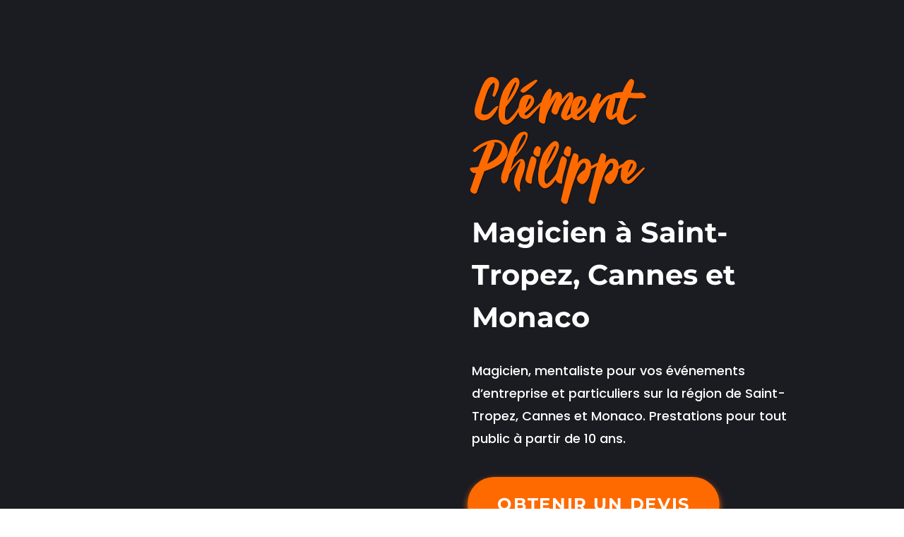

--- FILE ---
content_type: text/html; charset=UTF-8
request_url: https://clementphilippe.com/magicien-saint-tropez/
body_size: 23602
content:
<!DOCTYPE html>
<html lang="fr-FR">
<head>
	<meta charset="UTF-8" />
<meta http-equiv="X-UA-Compatible" content="IE=edge">
	<link rel="pingback" href="https://clementphilippe.com/xmlrpc.php" />

	<script type="text/javascript">
		document.documentElement.className = 'js';
	</script>

	<meta name='robots' content='index, follow, max-image-preview:large, max-snippet:-1, max-video-preview:-1' />
<!-- Google tag (gtag.js) consent mode dataLayer added by Site Kit -->
<script type="text/javascript" id="google_gtagjs-js-consent-mode-data-layer">
/* <![CDATA[ */
window.dataLayer = window.dataLayer || [];function gtag(){dataLayer.push(arguments);}
gtag('consent', 'default', {"ad_personalization":"denied","ad_storage":"denied","ad_user_data":"denied","analytics_storage":"denied","functionality_storage":"denied","security_storage":"denied","personalization_storage":"denied","region":["AT","BE","BG","CH","CY","CZ","DE","DK","EE","ES","FI","FR","GB","GR","HR","HU","IE","IS","IT","LI","LT","LU","LV","MT","NL","NO","PL","PT","RO","SE","SI","SK"],"wait_for_update":500});
window._googlesitekitConsentCategoryMap = {"statistics":["analytics_storage"],"marketing":["ad_storage","ad_user_data","ad_personalization"],"functional":["functionality_storage","security_storage"],"preferences":["personalization_storage"]};
window._googlesitekitConsents = {"ad_personalization":"denied","ad_storage":"denied","ad_user_data":"denied","analytics_storage":"denied","functionality_storage":"denied","security_storage":"denied","personalization_storage":"denied","region":["AT","BE","BG","CH","CY","CZ","DE","DK","EE","ES","FI","FR","GB","GR","HR","HU","IE","IS","IT","LI","LT","LU","LV","MT","NL","NO","PL","PT","RO","SE","SI","SK"],"wait_for_update":500};
/* ]]> */
</script>
<!-- End Google tag (gtag.js) consent mode dataLayer added by Site Kit -->

	<!-- This site is optimized with the Yoast SEO plugin v26.3 - https://yoast.com/wordpress/plugins/seo/ -->
	<title>Magicien Saint-Tropez - Clément Philippe Magicien Montpellier</title>
	<link rel="canonical" href="https://clementphilippe.com/magicien-saint-tropez/" />
	<meta property="og:locale" content="fr_FR" />
	<meta property="og:type" content="article" />
	<meta property="og:title" content="Magicien Saint-Tropez - Clément Philippe Magicien Montpellier" />
	<meta property="og:description" content="Clement Philippe Magicien Mentaliste à Saint-Tropez" />
	<meta property="og:url" content="https://clementphilippe.com/magicien-saint-tropez/" />
	<meta property="og:site_name" content="Clément Philippe Magicien Montpellier" />
	<meta property="article:publisher" content="https://www.facebook.com/profile.php?id=100043063360545" />
	<meta property="article:modified_time" content="2025-07-16T13:04:12+00:00" />
	<meta name="twitter:card" content="summary_large_image" />
	<meta name="twitter:site" content="@clment_philippe" />
	<meta name="twitter:label1" content="Durée de lecture estimée" />
	<meta name="twitter:data1" content="7 minutes" />
	<script type="application/ld+json" class="yoast-schema-graph">{"@context":"https://schema.org","@graph":[{"@type":"WebPage","@id":"https://clementphilippe.com/magicien-saint-tropez/","url":"https://clementphilippe.com/magicien-saint-tropez/","name":"Magicien Saint-Tropez - Clément Philippe Magicien Montpellier","isPartOf":{"@id":"https://clementphilippe.com/#website"},"datePublished":"2022-08-05T09:35:46+00:00","dateModified":"2025-07-16T13:04:12+00:00","breadcrumb":{"@id":"https://clementphilippe.com/magicien-saint-tropez/#breadcrumb"},"inLanguage":"fr-FR","potentialAction":[{"@type":"ReadAction","target":["https://clementphilippe.com/magicien-saint-tropez/"]}]},{"@type":"BreadcrumbList","@id":"https://clementphilippe.com/magicien-saint-tropez/#breadcrumb","itemListElement":[{"@type":"ListItem","position":1,"name":"Accueil","item":"https://clementphilippe.com/"},{"@type":"ListItem","position":2,"name":"Magicien Saint-Tropez"}]},{"@type":"WebSite","@id":"https://clementphilippe.com/#website","url":"https://clementphilippe.com/","name":"Clément Philippe Magicien Montpellier","description":"Magicien à Montpellier","publisher":{"@id":"https://clementphilippe.com/#/schema/person/4d3cca178b196e774d25152f5931a7c6"},"potentialAction":[{"@type":"SearchAction","target":{"@type":"EntryPoint","urlTemplate":"https://clementphilippe.com/?s={search_term_string}"},"query-input":{"@type":"PropertyValueSpecification","valueRequired":true,"valueName":"search_term_string"}}],"inLanguage":"fr-FR"},{"@type":["Person","Organization"],"@id":"https://clementphilippe.com/#/schema/person/4d3cca178b196e774d25152f5931a7c6","name":"Clément PHILIPPE","image":{"@type":"ImageObject","inLanguage":"fr-FR","@id":"https://clementphilippe.com/#/schema/person/image/","url":"https://clementphilippe.com/wp-content/uploads/2023/02/clement_philippe_ace.png","contentUrl":"https://clementphilippe.com/wp-content/uploads/2023/02/clement_philippe_ace.png","width":400,"height":400,"caption":"Clément PHILIPPE"},"logo":{"@id":"https://clementphilippe.com/#/schema/person/image/"},"sameAs":["https://clementphilippe.com","https://www.facebook.com/profile.php?id=100043063360545","https://instagram.com/clementphilippemagicien","https://www.youtube.com/channel/UCXXUsv0L6E1SbOIsKhCGJag"]}]}</script>
	<!-- / Yoast SEO plugin. -->


<link rel='dns-prefetch' href='//js-eu1.hs-scripts.com' />
<link rel='dns-prefetch' href='//www.googletagmanager.com' />


<link rel="alternate" type="application/rss+xml" title="Clément Philippe Magicien Montpellier &raquo; Flux" href="https://clementphilippe.com/feed/" />
<link rel="alternate" type="application/rss+xml" title="Clément Philippe Magicien Montpellier &raquo; Flux des commentaires" href="https://clementphilippe.com/comments/feed/" />
<meta content="Divi v.4.27.5" name="generator"/><style id='wp-block-library-theme-inline-css' type='text/css'>
.wp-block-audio :where(figcaption){color:#555;font-size:13px;text-align:center}.is-dark-theme .wp-block-audio :where(figcaption){color:#ffffffa6}.wp-block-audio{margin:0 0 1em}.wp-block-code{border:1px solid #ccc;border-radius:4px;font-family:Menlo,Consolas,monaco,monospace;padding:.8em 1em}.wp-block-embed :where(figcaption){color:#555;font-size:13px;text-align:center}.is-dark-theme .wp-block-embed :where(figcaption){color:#ffffffa6}.wp-block-embed{margin:0 0 1em}.blocks-gallery-caption{color:#555;font-size:13px;text-align:center}.is-dark-theme .blocks-gallery-caption{color:#ffffffa6}:root :where(.wp-block-image figcaption){color:#555;font-size:13px;text-align:center}.is-dark-theme :root :where(.wp-block-image figcaption){color:#ffffffa6}.wp-block-image{margin:0 0 1em}.wp-block-pullquote{border-bottom:4px solid;border-top:4px solid;color:currentColor;margin-bottom:1.75em}.wp-block-pullquote cite,.wp-block-pullquote footer,.wp-block-pullquote__citation{color:currentColor;font-size:.8125em;font-style:normal;text-transform:uppercase}.wp-block-quote{border-left:.25em solid;margin:0 0 1.75em;padding-left:1em}.wp-block-quote cite,.wp-block-quote footer{color:currentColor;font-size:.8125em;font-style:normal;position:relative}.wp-block-quote:where(.has-text-align-right){border-left:none;border-right:.25em solid;padding-left:0;padding-right:1em}.wp-block-quote:where(.has-text-align-center){border:none;padding-left:0}.wp-block-quote.is-large,.wp-block-quote.is-style-large,.wp-block-quote:where(.is-style-plain){border:none}.wp-block-search .wp-block-search__label{font-weight:700}.wp-block-search__button{border:1px solid #ccc;padding:.375em .625em}:where(.wp-block-group.has-background){padding:1.25em 2.375em}.wp-block-separator.has-css-opacity{opacity:.4}.wp-block-separator{border:none;border-bottom:2px solid;margin-left:auto;margin-right:auto}.wp-block-separator.has-alpha-channel-opacity{opacity:1}.wp-block-separator:not(.is-style-wide):not(.is-style-dots){width:100px}.wp-block-separator.has-background:not(.is-style-dots){border-bottom:none;height:1px}.wp-block-separator.has-background:not(.is-style-wide):not(.is-style-dots){height:2px}.wp-block-table{margin:0 0 1em}.wp-block-table td,.wp-block-table th{word-break:normal}.wp-block-table :where(figcaption){color:#555;font-size:13px;text-align:center}.is-dark-theme .wp-block-table :where(figcaption){color:#ffffffa6}.wp-block-video :where(figcaption){color:#555;font-size:13px;text-align:center}.is-dark-theme .wp-block-video :where(figcaption){color:#ffffffa6}.wp-block-video{margin:0 0 1em}:root :where(.wp-block-template-part.has-background){margin-bottom:0;margin-top:0;padding:1.25em 2.375em}
</style>
<style id='global-styles-inline-css' type='text/css'>
:root{--wp--preset--aspect-ratio--square: 1;--wp--preset--aspect-ratio--4-3: 4/3;--wp--preset--aspect-ratio--3-4: 3/4;--wp--preset--aspect-ratio--3-2: 3/2;--wp--preset--aspect-ratio--2-3: 2/3;--wp--preset--aspect-ratio--16-9: 16/9;--wp--preset--aspect-ratio--9-16: 9/16;--wp--preset--color--black: #000000;--wp--preset--color--cyan-bluish-gray: #abb8c3;--wp--preset--color--white: #ffffff;--wp--preset--color--pale-pink: #f78da7;--wp--preset--color--vivid-red: #cf2e2e;--wp--preset--color--luminous-vivid-orange: #ff6900;--wp--preset--color--luminous-vivid-amber: #fcb900;--wp--preset--color--light-green-cyan: #7bdcb5;--wp--preset--color--vivid-green-cyan: #00d084;--wp--preset--color--pale-cyan-blue: #8ed1fc;--wp--preset--color--vivid-cyan-blue: #0693e3;--wp--preset--color--vivid-purple: #9b51e0;--wp--preset--gradient--vivid-cyan-blue-to-vivid-purple: linear-gradient(135deg,rgba(6,147,227,1) 0%,rgb(155,81,224) 100%);--wp--preset--gradient--light-green-cyan-to-vivid-green-cyan: linear-gradient(135deg,rgb(122,220,180) 0%,rgb(0,208,130) 100%);--wp--preset--gradient--luminous-vivid-amber-to-luminous-vivid-orange: linear-gradient(135deg,rgba(252,185,0,1) 0%,rgba(255,105,0,1) 100%);--wp--preset--gradient--luminous-vivid-orange-to-vivid-red: linear-gradient(135deg,rgba(255,105,0,1) 0%,rgb(207,46,46) 100%);--wp--preset--gradient--very-light-gray-to-cyan-bluish-gray: linear-gradient(135deg,rgb(238,238,238) 0%,rgb(169,184,195) 100%);--wp--preset--gradient--cool-to-warm-spectrum: linear-gradient(135deg,rgb(74,234,220) 0%,rgb(151,120,209) 20%,rgb(207,42,186) 40%,rgb(238,44,130) 60%,rgb(251,105,98) 80%,rgb(254,248,76) 100%);--wp--preset--gradient--blush-light-purple: linear-gradient(135deg,rgb(255,206,236) 0%,rgb(152,150,240) 100%);--wp--preset--gradient--blush-bordeaux: linear-gradient(135deg,rgb(254,205,165) 0%,rgb(254,45,45) 50%,rgb(107,0,62) 100%);--wp--preset--gradient--luminous-dusk: linear-gradient(135deg,rgb(255,203,112) 0%,rgb(199,81,192) 50%,rgb(65,88,208) 100%);--wp--preset--gradient--pale-ocean: linear-gradient(135deg,rgb(255,245,203) 0%,rgb(182,227,212) 50%,rgb(51,167,181) 100%);--wp--preset--gradient--electric-grass: linear-gradient(135deg,rgb(202,248,128) 0%,rgb(113,206,126) 100%);--wp--preset--gradient--midnight: linear-gradient(135deg,rgb(2,3,129) 0%,rgb(40,116,252) 100%);--wp--preset--font-size--small: 13px;--wp--preset--font-size--medium: 20px;--wp--preset--font-size--large: 36px;--wp--preset--font-size--x-large: 42px;--wp--preset--spacing--20: 0.44rem;--wp--preset--spacing--30: 0.67rem;--wp--preset--spacing--40: 1rem;--wp--preset--spacing--50: 1.5rem;--wp--preset--spacing--60: 2.25rem;--wp--preset--spacing--70: 3.38rem;--wp--preset--spacing--80: 5.06rem;--wp--preset--shadow--natural: 6px 6px 9px rgba(0, 0, 0, 0.2);--wp--preset--shadow--deep: 12px 12px 50px rgba(0, 0, 0, 0.4);--wp--preset--shadow--sharp: 6px 6px 0px rgba(0, 0, 0, 0.2);--wp--preset--shadow--outlined: 6px 6px 0px -3px rgba(255, 255, 255, 1), 6px 6px rgba(0, 0, 0, 1);--wp--preset--shadow--crisp: 6px 6px 0px rgba(0, 0, 0, 1);}:root { --wp--style--global--content-size: 823px;--wp--style--global--wide-size: 1080px; }:where(body) { margin: 0; }.wp-site-blocks > .alignleft { float: left; margin-right: 2em; }.wp-site-blocks > .alignright { float: right; margin-left: 2em; }.wp-site-blocks > .aligncenter { justify-content: center; margin-left: auto; margin-right: auto; }:where(.is-layout-flex){gap: 0.5em;}:where(.is-layout-grid){gap: 0.5em;}.is-layout-flow > .alignleft{float: left;margin-inline-start: 0;margin-inline-end: 2em;}.is-layout-flow > .alignright{float: right;margin-inline-start: 2em;margin-inline-end: 0;}.is-layout-flow > .aligncenter{margin-left: auto !important;margin-right: auto !important;}.is-layout-constrained > .alignleft{float: left;margin-inline-start: 0;margin-inline-end: 2em;}.is-layout-constrained > .alignright{float: right;margin-inline-start: 2em;margin-inline-end: 0;}.is-layout-constrained > .aligncenter{margin-left: auto !important;margin-right: auto !important;}.is-layout-constrained > :where(:not(.alignleft):not(.alignright):not(.alignfull)){max-width: var(--wp--style--global--content-size);margin-left: auto !important;margin-right: auto !important;}.is-layout-constrained > .alignwide{max-width: var(--wp--style--global--wide-size);}body .is-layout-flex{display: flex;}.is-layout-flex{flex-wrap: wrap;align-items: center;}.is-layout-flex > :is(*, div){margin: 0;}body .is-layout-grid{display: grid;}.is-layout-grid > :is(*, div){margin: 0;}body{padding-top: 0px;padding-right: 0px;padding-bottom: 0px;padding-left: 0px;}:root :where(.wp-element-button, .wp-block-button__link){background-color: #32373c;border-width: 0;color: #fff;font-family: inherit;font-size: inherit;line-height: inherit;padding: calc(0.667em + 2px) calc(1.333em + 2px);text-decoration: none;}.has-black-color{color: var(--wp--preset--color--black) !important;}.has-cyan-bluish-gray-color{color: var(--wp--preset--color--cyan-bluish-gray) !important;}.has-white-color{color: var(--wp--preset--color--white) !important;}.has-pale-pink-color{color: var(--wp--preset--color--pale-pink) !important;}.has-vivid-red-color{color: var(--wp--preset--color--vivid-red) !important;}.has-luminous-vivid-orange-color{color: var(--wp--preset--color--luminous-vivid-orange) !important;}.has-luminous-vivid-amber-color{color: var(--wp--preset--color--luminous-vivid-amber) !important;}.has-light-green-cyan-color{color: var(--wp--preset--color--light-green-cyan) !important;}.has-vivid-green-cyan-color{color: var(--wp--preset--color--vivid-green-cyan) !important;}.has-pale-cyan-blue-color{color: var(--wp--preset--color--pale-cyan-blue) !important;}.has-vivid-cyan-blue-color{color: var(--wp--preset--color--vivid-cyan-blue) !important;}.has-vivid-purple-color{color: var(--wp--preset--color--vivid-purple) !important;}.has-black-background-color{background-color: var(--wp--preset--color--black) !important;}.has-cyan-bluish-gray-background-color{background-color: var(--wp--preset--color--cyan-bluish-gray) !important;}.has-white-background-color{background-color: var(--wp--preset--color--white) !important;}.has-pale-pink-background-color{background-color: var(--wp--preset--color--pale-pink) !important;}.has-vivid-red-background-color{background-color: var(--wp--preset--color--vivid-red) !important;}.has-luminous-vivid-orange-background-color{background-color: var(--wp--preset--color--luminous-vivid-orange) !important;}.has-luminous-vivid-amber-background-color{background-color: var(--wp--preset--color--luminous-vivid-amber) !important;}.has-light-green-cyan-background-color{background-color: var(--wp--preset--color--light-green-cyan) !important;}.has-vivid-green-cyan-background-color{background-color: var(--wp--preset--color--vivid-green-cyan) !important;}.has-pale-cyan-blue-background-color{background-color: var(--wp--preset--color--pale-cyan-blue) !important;}.has-vivid-cyan-blue-background-color{background-color: var(--wp--preset--color--vivid-cyan-blue) !important;}.has-vivid-purple-background-color{background-color: var(--wp--preset--color--vivid-purple) !important;}.has-black-border-color{border-color: var(--wp--preset--color--black) !important;}.has-cyan-bluish-gray-border-color{border-color: var(--wp--preset--color--cyan-bluish-gray) !important;}.has-white-border-color{border-color: var(--wp--preset--color--white) !important;}.has-pale-pink-border-color{border-color: var(--wp--preset--color--pale-pink) !important;}.has-vivid-red-border-color{border-color: var(--wp--preset--color--vivid-red) !important;}.has-luminous-vivid-orange-border-color{border-color: var(--wp--preset--color--luminous-vivid-orange) !important;}.has-luminous-vivid-amber-border-color{border-color: var(--wp--preset--color--luminous-vivid-amber) !important;}.has-light-green-cyan-border-color{border-color: var(--wp--preset--color--light-green-cyan) !important;}.has-vivid-green-cyan-border-color{border-color: var(--wp--preset--color--vivid-green-cyan) !important;}.has-pale-cyan-blue-border-color{border-color: var(--wp--preset--color--pale-cyan-blue) !important;}.has-vivid-cyan-blue-border-color{border-color: var(--wp--preset--color--vivid-cyan-blue) !important;}.has-vivid-purple-border-color{border-color: var(--wp--preset--color--vivid-purple) !important;}.has-vivid-cyan-blue-to-vivid-purple-gradient-background{background: var(--wp--preset--gradient--vivid-cyan-blue-to-vivid-purple) !important;}.has-light-green-cyan-to-vivid-green-cyan-gradient-background{background: var(--wp--preset--gradient--light-green-cyan-to-vivid-green-cyan) !important;}.has-luminous-vivid-amber-to-luminous-vivid-orange-gradient-background{background: var(--wp--preset--gradient--luminous-vivid-amber-to-luminous-vivid-orange) !important;}.has-luminous-vivid-orange-to-vivid-red-gradient-background{background: var(--wp--preset--gradient--luminous-vivid-orange-to-vivid-red) !important;}.has-very-light-gray-to-cyan-bluish-gray-gradient-background{background: var(--wp--preset--gradient--very-light-gray-to-cyan-bluish-gray) !important;}.has-cool-to-warm-spectrum-gradient-background{background: var(--wp--preset--gradient--cool-to-warm-spectrum) !important;}.has-blush-light-purple-gradient-background{background: var(--wp--preset--gradient--blush-light-purple) !important;}.has-blush-bordeaux-gradient-background{background: var(--wp--preset--gradient--blush-bordeaux) !important;}.has-luminous-dusk-gradient-background{background: var(--wp--preset--gradient--luminous-dusk) !important;}.has-pale-ocean-gradient-background{background: var(--wp--preset--gradient--pale-ocean) !important;}.has-electric-grass-gradient-background{background: var(--wp--preset--gradient--electric-grass) !important;}.has-midnight-gradient-background{background: var(--wp--preset--gradient--midnight) !important;}.has-small-font-size{font-size: var(--wp--preset--font-size--small) !important;}.has-medium-font-size{font-size: var(--wp--preset--font-size--medium) !important;}.has-large-font-size{font-size: var(--wp--preset--font-size--large) !important;}.has-x-large-font-size{font-size: var(--wp--preset--font-size--x-large) !important;}
:where(.wp-block-post-template.is-layout-flex){gap: 1.25em;}:where(.wp-block-post-template.is-layout-grid){gap: 1.25em;}
:where(.wp-block-columns.is-layout-flex){gap: 2em;}:where(.wp-block-columns.is-layout-grid){gap: 2em;}
:root :where(.wp-block-pullquote){font-size: 1.5em;line-height: 1.6;}
</style>
<link rel='stylesheet' id='cmplz-general-css' href='https://clementphilippe.com/wp-content/plugins/complianz-gdpr-premium/assets/css/cookieblocker.min.css?ver=1762275338' type='text/css' media='all' />
<link rel='stylesheet' id='dcl-slick-css' href='https://clementphilippe.com/wp-content/plugins/wow-carousel-for-divi-lite/assets/libs/slick/slick.min.css?ver=2.1.4' type='text/css' media='all' />
<link rel='stylesheet' id='dcl-magnific-css' href='https://clementphilippe.com/wp-content/plugins/wow-carousel-for-divi-lite/assets/libs/magnific/magnific-popup.min.css?ver=2.1.4' type='text/css' media='all' />
<link data-minify="1" rel='stylesheet' id='dcl-frontend-css' href='https://clementphilippe.com/wp-content/cache/min/1/wp-content/plugins/wow-carousel-for-divi-lite/assets/css/frontend.css?ver=1752669471' type='text/css' media='all' />
<link data-minify="1" rel='stylesheet' id='et-divi-open-sans-css' href='https://clementphilippe.com/wp-content/cache/min/1/wp-content/uploads/omgf/et-divi-open-sans/et-divi-open-sans.css?ver=1752669471' type='text/css' media='all' />
<link data-minify="1" rel='stylesheet' id='et-builder-googlefonts-cached-css' href='https://clementphilippe.com/wp-content/cache/min/1/wp-content/uploads/omgf/et-builder-googlefonts-cached/et-builder-googlefonts-cached.css?ver=1752669471' type='text/css' media='all' />
<link data-minify="1" rel='stylesheet' id='divi-style-css' href='https://clementphilippe.com/wp-content/cache/background-css/1/clementphilippe.com/wp-content/cache/min/1/wp-content/themes/Divi/style-static.min.css?ver=1752669471&wpr_t=1769727419' type='text/css' media='all' />
<script type="text/javascript" src="https://clementphilippe.com/wp-includes/js/jquery/jquery.min.js?ver=3.7.1" id="jquery-core-js"></script>
<script type="text/javascript" src="https://clementphilippe.com/wp-includes/js/jquery/jquery-migrate.min.js?ver=3.4.1" id="jquery-migrate-js" data-rocket-defer defer></script>

<!-- Extrait de code de la balise Google (gtag.js) ajouté par Site Kit -->
<!-- Extrait Google Analytics ajouté par Site Kit -->
<!-- Extrait Google Ads ajouté par Site Kit -->
<script type="text/javascript" id="google_gtagjs-js-before">
/* <![CDATA[ */
	
			
	
/* ]]> */
</script>
<script type="text/javascript" src="https://www.googletagmanager.com/gtag/js?id=GT-NBXG6SC" id="google_gtagjs-js" async></script>
<script type="text/javascript" id="google_gtagjs-js-after">
/* <![CDATA[ */
window.dataLayer = window.dataLayer || [];function gtag(){dataLayer.push(arguments);}
gtag("set","linker",{"domains":["clementphilippe.com"]});
gtag("js", new Date());
gtag("set", "developer_id.dZTNiMT", true);
gtag("config", "GT-NBXG6SC");
gtag("config", "AW-10792881172");
/* ]]> */
</script>
<link rel="https://api.w.org/" href="https://clementphilippe.com/wp-json/" /><link rel="alternate" title="JSON" type="application/json" href="https://clementphilippe.com/wp-json/wp/v2/pages/950" /><link rel="EditURI" type="application/rsd+xml" title="RSD" href="https://clementphilippe.com/xmlrpc.php?rsd" />
<meta name="generator" content="WordPress 6.7.4" />
<link rel='shortlink' href='https://clementphilippe.com/?p=950' />
<link rel="alternate" title="oEmbed (JSON)" type="application/json+oembed" href="https://clementphilippe.com/wp-json/oembed/1.0/embed?url=https%3A%2F%2Fclementphilippe.com%2Fmagicien-saint-tropez%2F" />
<link rel="alternate" title="oEmbed (XML)" type="text/xml+oembed" href="https://clementphilippe.com/wp-json/oembed/1.0/embed?url=https%3A%2F%2Fclementphilippe.com%2Fmagicien-saint-tropez%2F&#038;format=xml" />
<meta name="generator" content="Site Kit by Google 1.171.0" />			<!-- DO NOT COPY THIS SNIPPET! Start of Page Analytics Tracking for HubSpot WordPress plugin v11.3.21-->
			<script class="hsq-set-content-id" data-content-id="standard-page">
				var _hsq = _hsq || [];
				_hsq.push(["setContentType", "standard-page"]);
			</script>
			<!-- DO NOT COPY THIS SNIPPET! End of Page Analytics Tracking for HubSpot WordPress plugin -->
						<style>.cmplz-hidden {
					display: none !important;
				}</style><meta name="viewport" content="width=device-width, initial-scale=1.0, maximum-scale=1.0, user-scalable=0" />
<!-- Balises Meta Google AdSense ajoutées par Site Kit -->
<meta name="google-adsense-platform-account" content="ca-host-pub-2644536267352236">
<meta name="google-adsense-platform-domain" content="sitekit.withgoogle.com">
<!-- Fin des balises Meta End Google AdSense ajoutées par Site Kit -->

<!-- Extrait Google Tag Manager ajouté par Site Kit -->
<script type="text/javascript">
/* <![CDATA[ */

			( function( w, d, s, l, i ) {
				w[l] = w[l] || [];
				w[l].push( {'gtm.start': new Date().getTime(), event: 'gtm.js'} );
				var f = d.getElementsByTagName( s )[0],
					j = d.createElement( s ), dl = l != 'dataLayer' ? '&l=' + l : '';
				j.async = true;
				j.src = 'https://www.googletagmanager.com/gtm.js?id=' + i + dl;
				f.parentNode.insertBefore( j, f );
			} )( window, document, 'script', 'dataLayer', 'GTM-T54L3HX' );
			
/* ]]> */
</script>

<!-- End Google Tag Manager snippet added by Site Kit -->
<link rel="icon" href="https://clementphilippe.com/wp-content/uploads/2020/03/cropped-icone_siteweb_VF-2-32x32.png" sizes="32x32" />
<link rel="icon" href="https://clementphilippe.com/wp-content/uploads/2020/03/cropped-icone_siteweb_VF-2-192x192.png" sizes="192x192" />
<link rel="apple-touch-icon" href="https://clementphilippe.com/wp-content/uploads/2020/03/cropped-icone_siteweb_VF-2-180x180.png" />
<meta name="msapplication-TileImage" content="https://clementphilippe.com/wp-content/uploads/2020/03/cropped-icone_siteweb_VF-2-270x270.png" />
<style id="et-divi-customizer-global-cached-inline-styles">body,.et_pb_column_1_2 .et_quote_content blockquote cite,.et_pb_column_1_2 .et_link_content a.et_link_main_url,.et_pb_column_1_3 .et_quote_content blockquote cite,.et_pb_column_3_8 .et_quote_content blockquote cite,.et_pb_column_1_4 .et_quote_content blockquote cite,.et_pb_blog_grid .et_quote_content blockquote cite,.et_pb_column_1_3 .et_link_content a.et_link_main_url,.et_pb_column_3_8 .et_link_content a.et_link_main_url,.et_pb_column_1_4 .et_link_content a.et_link_main_url,.et_pb_blog_grid .et_link_content a.et_link_main_url,body .et_pb_bg_layout_light .et_pb_post p,body .et_pb_bg_layout_dark .et_pb_post p{font-size:14px}.et_pb_slide_content,.et_pb_best_value{font-size:15px}#et_search_icon:hover,.mobile_menu_bar:before,.mobile_menu_bar:after,.et_toggle_slide_menu:after,.et-social-icon a:hover,.et_pb_sum,.et_pb_pricing li a,.et_pb_pricing_table_button,.et_overlay:before,.entry-summary p.price ins,.et_pb_member_social_links a:hover,.et_pb_widget li a:hover,.et_pb_filterable_portfolio .et_pb_portfolio_filters li a.active,.et_pb_filterable_portfolio .et_pb_portofolio_pagination ul li a.active,.et_pb_gallery .et_pb_gallery_pagination ul li a.active,.wp-pagenavi span.current,.wp-pagenavi a:hover,.nav-single a,.tagged_as a,.posted_in a{color:#ff6a00}.et_pb_contact_submit,.et_password_protected_form .et_submit_button,.et_pb_bg_layout_light .et_pb_newsletter_button,.comment-reply-link,.form-submit .et_pb_button,.et_pb_bg_layout_light .et_pb_promo_button,.et_pb_bg_layout_light .et_pb_more_button,.et_pb_contact p input[type="checkbox"]:checked+label i:before,.et_pb_bg_layout_light.et_pb_module.et_pb_button{color:#ff6a00}.footer-widget h4{color:#ff6a00}.et-search-form,.nav li ul,.et_mobile_menu,.footer-widget li:before,.et_pb_pricing li:before,blockquote{border-color:#ff6a00}.et_pb_counter_amount,.et_pb_featured_table .et_pb_pricing_heading,.et_quote_content,.et_link_content,.et_audio_content,.et_pb_post_slider.et_pb_bg_layout_dark,.et_slide_in_menu_container,.et_pb_contact p input[type="radio"]:checked+label i:before{background-color:#ff6a00}#main-header,#main-header .nav li ul,.et-search-form,#main-header .et_mobile_menu{background-color:#2b2c3a}.et_secondary_nav_enabled #page-container #top-header{background-color:#ff6a00!important}#et-secondary-nav li ul{background-color:#ff6a00}.et_header_style_centered .mobile_nav .select_page,.et_header_style_split .mobile_nav .select_page,.et_nav_text_color_light #top-menu>li>a,.et_nav_text_color_dark #top-menu>li>a,#top-menu a,.et_mobile_menu li a,.et_nav_text_color_light .et_mobile_menu li a,.et_nav_text_color_dark .et_mobile_menu li a,#et_search_icon:before,.et_search_form_container input,span.et_close_search_field:after,#et-top-navigation .et-cart-info{color:#ffffff}.et_search_form_container input::-moz-placeholder{color:#ffffff}.et_search_form_container input::-webkit-input-placeholder{color:#ffffff}.et_search_form_container input:-ms-input-placeholder{color:#ffffff}#top-menu li.current-menu-ancestor>a,#top-menu li.current-menu-item>a,#top-menu li.current_page_item>a{color:#ff1400}#main-footer .footer-widget h4,#main-footer .widget_block h1,#main-footer .widget_block h2,#main-footer .widget_block h3,#main-footer .widget_block h4,#main-footer .widget_block h5,#main-footer .widget_block h6{color:#ff6a00}.footer-widget li:before{border-color:#ff6a00}.footer-widget .et_pb_widget div,.footer-widget .et_pb_widget ul,.footer-widget .et_pb_widget ol,.footer-widget .et_pb_widget label{line-height:1.7em}#et-footer-nav .bottom-nav li.current-menu-item a{color:#ff6a00}body .et_pb_button{}body.et_pb_button_helper_class .et_pb_button,body.et_pb_button_helper_class .et_pb_module.et_pb_button{color:#ffffff}body .et_pb_bg_layout_light.et_pb_button:hover,body .et_pb_bg_layout_light .et_pb_button:hover,body .et_pb_button:hover{color:#ffffff!important;border-radius:0px}@media only screen and (min-width:981px){#logo{max-height:70%}.et_pb_svg_logo #logo{height:70%}.et_header_style_centered.et_hide_primary_logo #main-header:not(.et-fixed-header) .logo_container,.et_header_style_centered.et_hide_fixed_logo #main-header.et-fixed-header .logo_container{height:11.88px}.et_fixed_nav #page-container .et-fixed-header#top-header{background-color:#ff6a00!important}.et_fixed_nav #page-container .et-fixed-header#top-header #et-secondary-nav li ul{background-color:#ff6a00}.et-fixed-header #top-menu li.current-menu-ancestor>a,.et-fixed-header #top-menu li.current-menu-item>a,.et-fixed-header #top-menu li.current_page_item>a{color:#ff6a00!important}}@media only screen and (min-width:1350px){.et_pb_row{padding:27px 0}.et_pb_section{padding:54px 0}.single.et_pb_pagebuilder_layout.et_full_width_page .et_post_meta_wrapper{padding-top:81px}.et_pb_fullwidth_section{padding:0}}@media only screen and (max-width:980px){#main-header,#main-header .nav li ul,.et-search-form,#main-header .et_mobile_menu{background-color:}.et_header_style_centered .mobile_nav .select_page,.et_header_style_split .mobile_nav .select_page,.et_mobile_menu li a,.mobile_menu_bar:before,.et_nav_text_color_light #top-menu>li>a,.et_nav_text_color_dark #top-menu>li>a,#top-menu a,.et_mobile_menu li a,#et_search_icon:before,#et_top_search .et-search-form input,.et_search_form_container input,#et-top-navigation .et-cart-info{color:#ff6a00}.et_close_search_field:after{color:#ff6a00!important}.et_search_form_container input::-moz-placeholder{color:#ff6a00}.et_search_form_container input::-webkit-input-placeholder{color:#ff6a00}.et_search_form_container input:-ms-input-placeholder{color:#ff6a00}}	#main-header,#et-top-navigation{font-family:'Montserrat',Helvetica,Arial,Lucida,sans-serif}#top-header .container{font-family:'Montserrat',Helvetica,Arial,Lucida,sans-serif}.et_slide_in_menu_container,.et_slide_in_menu_container .et-search-field{font-family:'Montserrat',Helvetica,Arial,Lucida,sans-serif}.et_header_style_left #et-top-navigation nav>ul>li#menu-item-52>a{border-radius:40px;background:#FF6A00;padding-bottom:9px;padding-left:15px;padding-right:15px;padding-top:8px}#wpstats{display:none}</style><noscript><style id="rocket-lazyload-nojs-css">.rll-youtube-player, [data-lazy-src]{display:none !important;}</style></noscript><style id="wpr-lazyload-bg-container"></style><style id="wpr-lazyload-bg-exclusion"></style>
<noscript>
<style id="wpr-lazyload-bg-nostyle">.et_pb_preload:before{--wpr-bg-c1d386b4-8ab4-4b36-b1e5-48161c591099: url('https://clementphilippe.com/wp-content/themes/Divi/includes/builder/styles/images/preloader.gif');}.et_subscribe_loader{--wpr-bg-ced7fee1-1e31-4e0f-9d17-d6a3b433fe7a: url('https://clementphilippe.com/wp-content/themes/Divi/includes/builder/styles/images/subscribe-loader.gif');}div.et_pb_section.et_pb_section_0{--wpr-bg-5e76218a-96cd-43d1-a3a7-0f3edba3d844: url('https://clementphilippe.com/wp-content/uploads/2023/11/photo_accueil1VF.png');}div.et_pb_section.et_pb_section_0{--wpr-bg-9321dc63-f45b-4fed-b596-40fb66f8efac: url('https://clementphilippe.com/wp-content/uploads/2023/11/photo_accueil1_phone.png');}div.et_pb_section.et_pb_section_4{--wpr-bg-4911c1fa-2095-4599-84e3-4cc44b5b4190: url('https://clementphilippe.com/wp-content/uploads/2020/03/entreprises-background_optimized.png');}.et_pb_slider .et_pb_slide_0{--wpr-bg-47d0723e-a693-4f90-b32d-8e578782476a: url('https://clementphilippe.com/wp-content/uploads/2020/03/photo1_galerie_optimized.jpg');}.et_pb_slider .et_pb_slide_1{--wpr-bg-0c811fef-4e67-4762-ad6f-bc68b0df7234: url('https://clementphilippe.com/wp-content/uploads/2022/05/diapo1.jpg');}.et_pb_slider .et_pb_slide_2{--wpr-bg-8e9cb3b9-c062-4662-8f8c-7c4f634c43f7: url('https://clementphilippe.com/wp-content/uploads/2022/05/diapo3.jpg');}.et_pb_slider .et_pb_slide_3{--wpr-bg-0dc1fb93-3d6f-4620-b268-e15ae0a3a478: url('https://clementphilippe.com/wp-content/uploads/2022/05/diapo-2.jpg');}.et_pb_column_13{--wpr-bg-0a615cb2-5fea-461a-a72d-baa8cec53eb8: url('https://clementphilippe.com/wp-content/uploads/2020/03/contactme_optimized.jpg');}</style>
</noscript>
<script type="application/javascript">const rocket_pairs = [{"selector":".et_pb_preload","style":".et_pb_preload:before{--wpr-bg-c1d386b4-8ab4-4b36-b1e5-48161c591099: url('https:\/\/clementphilippe.com\/wp-content\/themes\/Divi\/includes\/builder\/styles\/images\/preloader.gif');}","hash":"c1d386b4-8ab4-4b36-b1e5-48161c591099","url":"https:\/\/clementphilippe.com\/wp-content\/themes\/Divi\/includes\/builder\/styles\/images\/preloader.gif"},{"selector":".et_subscribe_loader","style":".et_subscribe_loader{--wpr-bg-ced7fee1-1e31-4e0f-9d17-d6a3b433fe7a: url('https:\/\/clementphilippe.com\/wp-content\/themes\/Divi\/includes\/builder\/styles\/images\/subscribe-loader.gif');}","hash":"ced7fee1-1e31-4e0f-9d17-d6a3b433fe7a","url":"https:\/\/clementphilippe.com\/wp-content\/themes\/Divi\/includes\/builder\/styles\/images\/subscribe-loader.gif"},{"selector":"div.et_pb_section.et_pb_section_0","style":"div.et_pb_section.et_pb_section_0{--wpr-bg-5e76218a-96cd-43d1-a3a7-0f3edba3d844: url('https:\/\/clementphilippe.com\/wp-content\/uploads\/2023\/11\/photo_accueil1VF.png');}","hash":"5e76218a-96cd-43d1-a3a7-0f3edba3d844","url":"https:\/\/clementphilippe.com\/wp-content\/uploads\/2023\/11\/photo_accueil1VF.png"},{"selector":"div.et_pb_section.et_pb_section_0","style":"div.et_pb_section.et_pb_section_0{--wpr-bg-9321dc63-f45b-4fed-b596-40fb66f8efac: url('https:\/\/clementphilippe.com\/wp-content\/uploads\/2023\/11\/photo_accueil1_phone.png');}","hash":"9321dc63-f45b-4fed-b596-40fb66f8efac","url":"https:\/\/clementphilippe.com\/wp-content\/uploads\/2023\/11\/photo_accueil1_phone.png"},{"selector":"div.et_pb_section.et_pb_section_4","style":"div.et_pb_section.et_pb_section_4{--wpr-bg-4911c1fa-2095-4599-84e3-4cc44b5b4190: url('https:\/\/clementphilippe.com\/wp-content\/uploads\/2020\/03\/entreprises-background_optimized.png');}","hash":"4911c1fa-2095-4599-84e3-4cc44b5b4190","url":"https:\/\/clementphilippe.com\/wp-content\/uploads\/2020\/03\/entreprises-background_optimized.png"},{"selector":".et_pb_slider .et_pb_slide_0","style":".et_pb_slider .et_pb_slide_0{--wpr-bg-47d0723e-a693-4f90-b32d-8e578782476a: url('https:\/\/clementphilippe.com\/wp-content\/uploads\/2020\/03\/photo1_galerie_optimized.jpg');}","hash":"47d0723e-a693-4f90-b32d-8e578782476a","url":"https:\/\/clementphilippe.com\/wp-content\/uploads\/2020\/03\/photo1_galerie_optimized.jpg"},{"selector":".et_pb_slider .et_pb_slide_1","style":".et_pb_slider .et_pb_slide_1{--wpr-bg-0c811fef-4e67-4762-ad6f-bc68b0df7234: url('https:\/\/clementphilippe.com\/wp-content\/uploads\/2022\/05\/diapo1.jpg');}","hash":"0c811fef-4e67-4762-ad6f-bc68b0df7234","url":"https:\/\/clementphilippe.com\/wp-content\/uploads\/2022\/05\/diapo1.jpg"},{"selector":".et_pb_slider .et_pb_slide_2","style":".et_pb_slider .et_pb_slide_2{--wpr-bg-8e9cb3b9-c062-4662-8f8c-7c4f634c43f7: url('https:\/\/clementphilippe.com\/wp-content\/uploads\/2022\/05\/diapo3.jpg');}","hash":"8e9cb3b9-c062-4662-8f8c-7c4f634c43f7","url":"https:\/\/clementphilippe.com\/wp-content\/uploads\/2022\/05\/diapo3.jpg"},{"selector":".et_pb_slider .et_pb_slide_3","style":".et_pb_slider .et_pb_slide_3{--wpr-bg-0dc1fb93-3d6f-4620-b268-e15ae0a3a478: url('https:\/\/clementphilippe.com\/wp-content\/uploads\/2022\/05\/diapo-2.jpg');}","hash":"0dc1fb93-3d6f-4620-b268-e15ae0a3a478","url":"https:\/\/clementphilippe.com\/wp-content\/uploads\/2022\/05\/diapo-2.jpg"},{"selector":".et_pb_column_13","style":".et_pb_column_13{--wpr-bg-0a615cb2-5fea-461a-a72d-baa8cec53eb8: url('https:\/\/clementphilippe.com\/wp-content\/uploads\/2020\/03\/contactme_optimized.jpg');}","hash":"0a615cb2-5fea-461a-a72d-baa8cec53eb8","url":"https:\/\/clementphilippe.com\/wp-content\/uploads\/2020\/03\/contactme_optimized.jpg"}]; const rocket_excluded_pairs = [];</script><meta name="generator" content="WP Rocket 3.20.0.3" data-wpr-features="wpr_lazyload_css_bg_img wpr_defer_js wpr_minify_js wpr_lazyload_images wpr_lazyload_iframes wpr_minify_css wpr_desktop" /></head>
<body data-cmplz=2 class="page-template page-template-page-template-blank page-template-page-template-blank-php page page-id-950 et_pb_button_helper_class et_cover_background et_pb_gutter et_pb_gutters3 et_pb_pagebuilder_layout et_no_sidebar et_divi_theme et-db">
		<!-- Extrait Google Tag Manager (noscript) ajouté par Site Kit -->
		<noscript>
			<iframe src="https://www.googletagmanager.com/ns.html?id=GTM-T54L3HX" height="0" width="0" style="display:none;visibility:hidden"></iframe>
		</noscript>
		<!-- End Google Tag Manager (noscript) snippet added by Site Kit -->
			<div data-rocket-location-hash="775329b08c0e284f257a34d6fe14bc45" id="page-container">

    <div data-rocket-location-hash="48db53000755d05828316d04903e4833" id="main-content">


			
				<article data-rocket-location-hash="423ac80bce49781b5dba579224d2d919" id="post-950" class="post-950 page type-page status-publish hentry">

				
					<div class="entry-content">
					<div class="et-l et-l--post">
			<div class="et_builder_inner_content et_pb_gutters3">
		<div class="et_pb_section et_pb_section_0 et_animated et_pb_with_background et_section_regular" >
				
				
				
				
				
				
				<div class="et_pb_row et_pb_row_0">
				<div class="et_pb_column et_pb_column_1_2 et_pb_column_0  et_pb_css_mix_blend_mode_passthrough et_pb_column_empty">
				
				
				
				
				
			</div><div class="et_pb_column et_pb_column_1_2 et_pb_column_1  et_pb_css_mix_blend_mode_passthrough et-last-child">
				
				
				
				
				<div class="et_pb_module et_pb_text et_pb_text_0  et_pb_text_align_left et_pb_bg_layout_light">
				
				
				
				
				<div class="et_pb_text_inner"><h2>Clément Philippe</h2></div>
			</div><div class="et_pb_module et_pb_text et_pb_text_1  et_pb_text_align_left et_pb_bg_layout_light">
				
				
				
				
				<div class="et_pb_text_inner" data-et-multi-view="{&quot;schema&quot;:{&quot;content&quot;:{&quot;desktop&quot;:&quot;&lt;h1 style=\&quot;text-align: left;\&quot;&gt;Magicien \u00e0 Saint-Tropez, Cannes et Monaco&lt;\/h1&gt;&quot;,&quot;phone&quot;:&quot;&lt;h1 style=\&quot;text-align: center;\&quot;&gt;Magicien \u00e0 Saint-Tropez, Cannes et Monaco&lt;\/h1&gt;&quot;}},&quot;slug&quot;:&quot;et_pb_text&quot;}" data-et-multi-view-load-phone-hidden="true"><h1 style="text-align: left;">Magicien à Saint-Tropez, Cannes et Monaco</h1></div>
			</div><div class="et_pb_module et_pb_text et_pb_text_2  et_pb_text_align_left et_pb_bg_layout_light">
				
				
				
				
				<div class="et_pb_text_inner" data-et-multi-view="{&quot;schema&quot;:{&quot;content&quot;:{&quot;desktop&quot;:&quot;&lt;p&gt;&lt;span&gt;Magicien, mentaliste pour vos \u00e9v\u00e9nements d&rsquo;entreprise et particuliers sur la r\u00e9gion de Saint-Tropez, Cannes et Monaco. Prestations pour tout public \u00e0 partir de 10 ans.&lt;\/span&gt;&lt;\/p&gt;&quot;,&quot;tablet&quot;:&quot;&lt;p&gt;&lt;span&gt;Magicien, mentaliste pour vos \u00e9v\u00e9nements d&#039;entreprise et particuliers sur la r\u00e9gion de Saint-Tropez, Cannes et Monaco.&lt;\/span&gt;&lt;\/p&gt;\n&lt;p&gt;Prestations pour tout public \u00e0 partir de 10 ans.&lt;span&gt;&lt;\/span&gt;&lt;\/p&gt;\n&lt;p&gt;&lt;span&gt;&lt;\/span&gt;&lt;\/p&gt;&quot;,&quot;phone&quot;:&quot;&lt;p style=\&quot;text-align: center;\&quot;&gt;&lt;span&gt;Magicien, mentaliste pour vos \u00e9v\u00e9nements d&#039;entreprise et particuliers sur Saint-Tropez, Cannes et Monaco.&lt;\/span&gt;&lt;\/p&gt;\n&lt;p style=\&quot;text-align: center;\&quot;&gt;&lt;span&gt;Prestations pour tout public \u00e0 partir de 10 ans.&lt;\/span&gt;&lt;\/p&gt;&quot;}},&quot;slug&quot;:&quot;et_pb_text&quot;}" data-et-multi-view-load-tablet-hidden="true" data-et-multi-view-load-phone-hidden="true"><p><span>Magicien, mentaliste pour vos événements d&rsquo;entreprise et particuliers sur la région de Saint-Tropez, Cannes et Monaco. Prestations pour tout public à partir de 10 ans.</span></p></div>
			</div><div class="et_pb_button_module_wrapper et_pb_button_0_wrapper  et_pb_module ">
				<a class="et_pb_button et_pb_button_0 et_hover_enabled et_pb_bg_layout_light" href="#contact">OBTENIR UN DEVIS</a>
			</div>
			</div>
				
				
				
				
			</div>
				
				
			</div><div class="et_pb_section et_pb_section_1 et_pb_with_background et_section_regular" >
				
				
				
				
				
				
				<div class="et_pb_row et_pb_row_1">
				<div class="et_pb_column et_pb_column_4_4 et_pb_column_2  et_pb_css_mix_blend_mode_passthrough et-last-child">
				
				
				
				
				<div class="et_pb_module et_pb_text et_pb_text_3  et_pb_text_align_center et_pb_bg_layout_light">
				
				
				
				
				<div class="et_pb_text_inner"><h2>PRESTATIONS</h2></div>
			</div>
			</div>
				
				
				
				
			</div><div class="et_pb_row et_pb_row_2 et_pb_gutters2">
				<div class="et_pb_column et_pb_column_1_3 et_pb_column_3  et_pb_css_mix_blend_mode_passthrough">
				
				
				
				
				<div class="et_pb_module et_pb_blurb et_pb_blurb_0 et_animated  et_pb_text_align_left  et_pb_blurb_position_top et_pb_bg_layout_light">
				
				
				
				
				<div class="et_pb_blurb_content">
					<div class="et_pb_main_blurb_image"><span class="et_pb_image_wrap et_pb_only_image_mode_wrap"><img fetchpriority="high" decoding="async" width="400" height="263" src="data:image/svg+xml,%3Csvg%20xmlns='http://www.w3.org/2000/svg'%20viewBox='0%200%20400%20263'%3E%3C/svg%3E" alt="" data-lazy-srcset="https://clementphilippe.com/wp-content/uploads/2022/05/close-upVF.jpg 400w, https://clementphilippe.com/wp-content/uploads/2022/05/close-upVF-300x197.jpg 300w" data-lazy-sizes="(max-width: 400px) 100vw, 400px" class="et-waypoint et_pb_animation_off et_pb_animation_off_tablet et_pb_animation_off_phone wp-image-867" data-lazy-src="https://clementphilippe.com/wp-content/uploads/2022/05/close-upVF.jpg" /><noscript><img fetchpriority="high" decoding="async" width="400" height="263" src="https://clementphilippe.com/wp-content/uploads/2022/05/close-upVF.jpg" alt="" srcset="https://clementphilippe.com/wp-content/uploads/2022/05/close-upVF.jpg 400w, https://clementphilippe.com/wp-content/uploads/2022/05/close-upVF-300x197.jpg 300w" sizes="(max-width: 400px) 100vw, 400px" class="et-waypoint et_pb_animation_off et_pb_animation_off_tablet et_pb_animation_off_phone wp-image-867" /></noscript></span></div>
					<div class="et_pb_blurb_container">
						<h4 class="et_pb_module_header"><span>CLOSE-UP</span></h4>
						<div class="et_pb_blurb_description"><p>Le close-up est une magie qui se produit très près des spectateurs. Le pratiquant depuis plus de 10 ans maintenant, celui-ci laissera une impression marquante pour vos évènements. </p></div>
					</div>
				</div>
			</div>
			</div><div class="et_pb_column et_pb_column_1_3 et_pb_column_4  et_pb_css_mix_blend_mode_passthrough">
				
				
				
				
				<div class="et_pb_module et_pb_blurb et_pb_blurb_1 et_animated  et_pb_text_align_left  et_pb_blurb_position_top et_pb_bg_layout_light">
				
				
				
				
				<div class="et_pb_blurb_content">
					<div class="et_pb_main_blurb_image"><span class="et_pb_image_wrap et_pb_only_image_mode_wrap"><img decoding="async" width="400" height="263" src="data:image/svg+xml,%3Csvg%20xmlns='http://www.w3.org/2000/svg'%20viewBox='0%200%20400%20263'%3E%3C/svg%3E" alt="" data-lazy-srcset="https://clementphilippe.com/wp-content/uploads/2022/05/magiedigitale-leroymerlinVF.png 400w, https://clementphilippe.com/wp-content/uploads/2022/05/magiedigitale-leroymerlinVF-300x197.png 300w" data-lazy-sizes="(max-width: 400px) 100vw, 400px" class="et-waypoint et_pb_animation_off et_pb_animation_off_tablet et_pb_animation_off_phone wp-image-863" data-lazy-src="https://clementphilippe.com/wp-content/uploads/2022/05/magiedigitale-leroymerlinVF.png" /><noscript><img decoding="async" width="400" height="263" src="https://clementphilippe.com/wp-content/uploads/2022/05/magiedigitale-leroymerlinVF.png" alt="" srcset="https://clementphilippe.com/wp-content/uploads/2022/05/magiedigitale-leroymerlinVF.png 400w, https://clementphilippe.com/wp-content/uploads/2022/05/magiedigitale-leroymerlinVF-300x197.png 300w" sizes="(max-width: 400px) 100vw, 400px" class="et-waypoint et_pb_animation_off et_pb_animation_off_tablet et_pb_animation_off_phone wp-image-863" /></noscript></span></div>
					<div class="et_pb_blurb_container">
						<h4 class="et_pb_module_header"><span>MAGIE DIGITALE</span></h4>
						<div class="et_pb_blurb_description"><p><span>À</span><span> l’aide de mon smartphone ou de celui de vos invités je réalise des effets magiques tout en incluant votre logo et votre charte graphique pour laisser une image marquante de votre événement. </span></p></div>
					</div>
				</div>
			</div>
			</div><div class="et_pb_column et_pb_column_1_3 et_pb_column_5  et_pb_css_mix_blend_mode_passthrough et-last-child">
				
				
				
				
				<div class="et_pb_module et_pb_blurb et_pb_blurb_2 et_animated  et_pb_text_align_left  et_pb_blurb_position_top et_pb_bg_layout_light">
				
				
				
				
				<div class="et_pb_blurb_content">
					<div class="et_pb_main_blurb_image"><span class="et_pb_image_wrap et_pb_only_image_mode_wrap"><img decoding="async" width="400" height="263" src="data:image/svg+xml,%3Csvg%20xmlns='http://www.w3.org/2000/svg'%20viewBox='0%200%20400%20263'%3E%3C/svg%3E" alt="" data-lazy-srcset="https://clementphilippe.com/wp-content/uploads/2022/05/sceneVF.png 400w, https://clementphilippe.com/wp-content/uploads/2022/05/sceneVF-300x197.png 300w" data-lazy-sizes="(max-width: 400px) 100vw, 400px" class="et-waypoint et_pb_animation_off et_pb_animation_off_tablet et_pb_animation_off_phone wp-image-869" data-lazy-src="https://clementphilippe.com/wp-content/uploads/2022/05/sceneVF.png" /><noscript><img decoding="async" width="400" height="263" src="https://clementphilippe.com/wp-content/uploads/2022/05/sceneVF.png" alt="" srcset="https://clementphilippe.com/wp-content/uploads/2022/05/sceneVF.png 400w, https://clementphilippe.com/wp-content/uploads/2022/05/sceneVF-300x197.png 300w" sizes="(max-width: 400px) 100vw, 400px" class="et-waypoint et_pb_animation_off et_pb_animation_off_tablet et_pb_animation_off_phone wp-image-869" /></noscript></span></div>
					<div class="et_pb_blurb_container">
						<h4 class="et_pb_module_header"><span>SCÈNE</span></h4>
						<div class="et_pb_blurb_description"><p>Envie de proposer un véritable show à la hauteur de votre évènement ? Optez pour le format magie sur scène lorsque vous avez beaucoup d’invités et que vous souhaitez mobiliser toute leur attention !</p></div>
					</div>
				</div>
			</div>
			</div>
				
				
				
				
			</div>
				
				
			</div><div class="et_pb_section et_pb_section_2 et_pb_fullwidth_section et_section_regular" >
				
				
				
				
				
				
				<div class="et_pb_module et_pb_fullwidth_slider_0 et_pb_slider et_slider_auto et_slider_speed_3000">
				<div class="et_pb_slides">
					<div class="et_pb_slide et_pb_slide_0 et_pb_bg_layout_dark et_pb_media_alignment_center et-pb-active-slide" data-slide-id="et_pb_slide_0">
				
				
				<div class="et_pb_container clearfix">
					<div class="et_pb_slider_container_inner">
						
						<div class="et_pb_slide_description">
							
							
						</div>
					</div>
				</div>
				
				
				
			</div>
			<div class="et_pb_slide et_pb_slide_1 et_pb_bg_layout_dark et_pb_media_alignment_center" data-slide-id="et_pb_slide_1">
				
				
				<div class="et_pb_container clearfix">
					<div class="et_pb_slider_container_inner">
						
						<div class="et_pb_slide_description">
							
							
						</div>
					</div>
				</div>
				
				
				
			</div>
			<div class="et_pb_slide et_pb_slide_2 et_pb_bg_layout_dark et_pb_media_alignment_center" data-slide-id="et_pb_slide_2">
				
				
				<div class="et_pb_container clearfix">
					<div class="et_pb_slider_container_inner">
						
						<div class="et_pb_slide_description">
							
							
						</div>
					</div>
				</div>
				
				
				
			</div>
			<div class="et_pb_slide et_pb_slide_3 et_pb_bg_layout_dark et_pb_media_alignment_center" data-slide-id="et_pb_slide_3">
				
				
				<div class="et_pb_container clearfix">
					<div class="et_pb_slider_container_inner">
						
						<div class="et_pb_slide_description">
							
							
						</div>
					</div>
				</div>
				
				
				
			</div>
			
				</div>
				
			</div>
			
				
				
			</div><div class="et_pb_section et_pb_section_3 et_pb_with_background et_section_regular" >
				
				
				
				
				
				
				<div class="et_pb_row et_pb_row_3">
				<div class="et_pb_column et_pb_column_1_2 et_pb_column_6  et_pb_css_mix_blend_mode_passthrough">
				
				
				
				
				<div class="et_pb_module et_pb_text et_pb_text_4  et_pb_text_align_left et_pb_bg_layout_light">
				
				
				
				
				<div class="et_pb_text_inner"><h2><span style="color: #ffffff;">A PROPOS</span></h2></div>
			</div><div class="et_pb_module et_pb_text et_pb_text_5  et_pb_text_align_left et_pb_bg_layout_dark">
				
				
				
				
				<div class="et_pb_text_inner"><h3>QUI SUIS-JE ?</h3></div>
			</div><div class="et_pb_module et_pb_text et_pb_text_6  et_pb_text_align_left et_pb_bg_layout_dark">
				
				
				
				
				<div class="et_pb_text_inner"><p>Je suis magicien et mentaliste <strong>depuis plus de 10 ans maintenant</strong> et souhaite à mon tour vous transmettre ma passion.</p>
<p><span>Aujourd’hui, je développe mes prestations magiques et mon humour, que ce soit pour une entreprise ou un particulier, pour faire de votre événement <strong>un moment inoubliable</strong>.</span></p>
<p>Faites appel à un magicien mentaliste sur Saint-Tropez, Cannes ou ailleurs en France pour sublimer vos événements !</p></div>
			</div><div class="et_pb_button_module_wrapper et_pb_button_1_wrapper et_pb_button_alignment_left et_pb_module ">
				<a class="et_pb_button et_pb_button_1 et_hover_enabled et_pb_bg_layout_dark" href="#contact">CONTACTEZ MOI</a>
			</div>
			</div><div class="et_pb_column et_pb_column_1_2 et_pb_column_7  et_pb_css_mix_blend_mode_passthrough et-last-child">
				
				
				
				
				<div class="et_pb_with_border et_pb_module et_pb_image et_pb_image_0 et_animated et-waypoint">
				
				
				
				
				<span class="et_pb_image_wrap "><img decoding="async" width="717" height="980" src="data:image/svg+xml,%3Csvg%20xmlns='http://www.w3.org/2000/svg'%20viewBox='0%200%20717%20980'%3E%3C/svg%3E" alt="" title="aproposVF" data-lazy-srcset="https://clementphilippe.com/wp-content/uploads/2022/07/aproposVF.png 717w, https://clementphilippe.com/wp-content/uploads/2022/07/aproposVF-480x656.png 480w" data-lazy-sizes="(min-width: 0px) and (max-width: 480px) 480px, (min-width: 481px) 717px, 100vw" class="wp-image-889" data-lazy-src="https://clementphilippe.com/wp-content/uploads/2022/07/aproposVF.png" /><noscript><img decoding="async" width="717" height="980" src="https://clementphilippe.com/wp-content/uploads/2022/07/aproposVF.png" alt="" title="aproposVF" srcset="https://clementphilippe.com/wp-content/uploads/2022/07/aproposVF.png 717w, https://clementphilippe.com/wp-content/uploads/2022/07/aproposVF-480x656.png 480w" sizes="(min-width: 0px) and (max-width: 480px) 480px, (min-width: 481px) 717px, 100vw" class="wp-image-889" /></noscript></span>
			</div>
			</div>
				
				
				
				
			</div>
				
				
			</div><div class="et_pb_section et_pb_section_4 et_pb_with_background et_section_regular" >
				
				
				
				
				
				
				<div class="et_pb_row et_pb_row_4">
				<div class="et_pb_column et_pb_column_4_4 et_pb_column_8  et_pb_css_mix_blend_mode_passthrough et-last-child">
				
				
				
				
				<div class="et_pb_module et_pb_text et_pb_text_7  et_pb_text_align_center et_pb_bg_layout_light">
				
				
				
				
				<div class="et_pb_text_inner"><h3>MON ACTUALIT<b>É</b></h3></div>
			</div>
			</div>
				
				
				
				
			</div><div class="et_pb_row et_pb_row_5">
				<div class="et_pb_column et_pb_column_1_4 et_pb_column_9  et_pb_css_mix_blend_mode_passthrough">
				
				
				
				
				<div class="et_pb_with_border et_pb_module et_pb_image et_pb_image_1 et_animated et-waypoint">
				
				
				
				
				<a href="https://www.instagram.com/clemphilippe1/" target="_blank"><span class="et_pb_image_wrap "><img decoding="async" width="65" height="65" src="data:image/svg+xml,%3Csvg%20xmlns='http://www.w3.org/2000/svg'%20viewBox='0%200%2065%2065'%3E%3C/svg%3E" alt="" title="" class="wp-image-744" data-lazy-src="https://clementphilippe.com/wp-content/uploads/2020/03/instagram_orange_optimized.png" /><noscript><img decoding="async" width="65" height="65" src="https://clementphilippe.com/wp-content/uploads/2020/03/instagram_orange_optimized.png" alt="" title="" class="wp-image-744" /></noscript></span></a>
			</div>
			</div><div class="et_pb_column et_pb_column_1_4 et_pb_column_10  et_pb_css_mix_blend_mode_passthrough">
				
				
				
				
				<div class="et_pb_with_border et_pb_module et_pb_image et_pb_image_2 et_animated et-waypoint">
				
				
				
				
				<a href="https://twitter.com/clment_philippe/" target="_blank"><span class="et_pb_image_wrap "><img decoding="async" width="80" height="65" src="data:image/svg+xml,%3Csvg%20xmlns='http://www.w3.org/2000/svg'%20viewBox='0%200%2080%2065'%3E%3C/svg%3E" alt="" title="" class="wp-image-742" data-lazy-src="https://clementphilippe.com/wp-content/uploads/2020/03/twitter_orange_optimized.png" /><noscript><img decoding="async" width="80" height="65" src="https://clementphilippe.com/wp-content/uploads/2020/03/twitter_orange_optimized.png" alt="" title="" class="wp-image-742" /></noscript></span></a>
			</div>
			</div><div class="et_pb_column et_pb_column_1_4 et_pb_column_11  et_pb_css_mix_blend_mode_passthrough">
				
				
				
				
				<div class="et_pb_with_border et_pb_module et_pb_image et_pb_image_3 et_animated et-waypoint">
				
				
				
				
				<a href="https://www.tiktok.com/@clementphilippe_" target="_blank"><span class="et_pb_image_wrap "><img decoding="async" width="80" height="65" src="data:image/svg+xml,%3Csvg%20xmlns='http://www.w3.org/2000/svg'%20viewBox='0%200%2080%2065'%3E%3C/svg%3E" alt="" title="tiktok logo" class="wp-image-880" data-lazy-src="https://clementphilippe.com/wp-content/uploads/2022/07/tiktok-logo.png" /><noscript><img decoding="async" width="80" height="65" src="https://clementphilippe.com/wp-content/uploads/2022/07/tiktok-logo.png" alt="" title="tiktok logo" class="wp-image-880" /></noscript></span></a>
			</div>
			</div><div class="et_pb_column et_pb_column_1_4 et_pb_column_12  et_pb_css_mix_blend_mode_passthrough et-last-child">
				
				
				
				
				<div class="et_pb_with_border et_pb_module et_pb_image et_pb_image_4 et_animated et-waypoint">
				
				
				
				
				<a href="https://www.facebook.com/Cl%C3%A9ment-Philippe-342202803013028/" target="_blank"><span class="et_pb_image_wrap "><img decoding="async" width="35" height="65" src="data:image/svg+xml,%3Csvg%20xmlns='http://www.w3.org/2000/svg'%20viewBox='0%200%2035%2065'%3E%3C/svg%3E" alt="" title="" class="wp-image-745" data-lazy-src="https://clementphilippe.com/wp-content/uploads/2020/03/facebook_orange_optimized.png" /><noscript><img decoding="async" width="35" height="65" src="https://clementphilippe.com/wp-content/uploads/2020/03/facebook_orange_optimized.png" alt="" title="" class="wp-image-745" /></noscript></span></a>
			</div>
			</div>
				
				
				
				
			</div>
				
				
			</div><div id="contact" class="et_pb_section et_pb_section_5 et_section_regular" >
				
				
				
				
				
				
				<div class="et_pb_row et_pb_row_6 et_pb_row_fullwidth et_pb_equal_columns et_pb_gutters1">
				<div class="et_pb_column et_pb_column_1_2 et_pb_column_13  et_pb_css_mix_blend_mode_passthrough et_pb_column_empty">
				
				
				
				
				
			</div><div class="et_pb_column et_pb_column_1_2 et_pb_column_14  et_pb_css_mix_blend_mode_passthrough et-last-child">
				
				
				
				
				<div class="et_pb_module et_pb_text et_pb_text_8  et_pb_text_align_left et_pb_bg_layout_light">
				
				
				
				
				<div class="et_pb_text_inner"><h3 style="text-align: center;">CONTACTez moi 👋</h3></div>
			</div>
			<div id="et_pb_contact_form_0" class="et_pb_with_border et_pb_module et_pb_contact_form_0 et_pb_contact_form_container clearfix  et_pb_text_align_left" data-form_unique_num="0" data-form_unique_id="768674a7-bf09-4730-a0c4-047e8398b27b">
				
				
				
				
				
				<div class="et-pb-contact-message"></div>
				
				<div class="et_pb_contact">
					<form class="et_pb_contact_form clearfix" method="post" action="https://clementphilippe.com/magicien-saint-tropez/">
						<p class="et_pb_contact_field et_pb_contact_field_0 et_pb_contact_field_half has-background" data-id="nom" data-type="input">
				
				
				
				
				<label for="et_pb_contact_nom_0" class="et_pb_contact_form_label">Nom*</label>
				<input type="text" id="et_pb_contact_nom_0" class="input" value="" name="et_pb_contact_nom_0" data-required_mark="required" data-field_type="input" data-original_id="nom" placeholder="Nom*">
			</p><p class="et_pb_contact_field et_pb_contact_field_1 et_pb_contact_field_half et_pb_contact_field_last has-background" data-id="email_2" data-type="email">
				
				
				
				
				<label for="et_pb_contact_email_2_0" class="et_pb_contact_form_label">Email*</label>
				<input type="text" id="et_pb_contact_email_2_0" class="input" value="" name="et_pb_contact_email_2_0" data-required_mark="required" data-field_type="email" data-original_id="email_2" placeholder="Email*">
			</p><p class="et_pb_contact_field et_pb_contact_field_2 et_pb_contact_field_last has-background" data-id="téléphone_2" data-type="input">
				
				
				
				
				<label for="et_pb_contact_téléphone_2_0" class="et_pb_contact_form_label">Téléphone</label>
				<input type="text" id="et_pb_contact_téléphone_2_0" class="input" value="" name="et_pb_contact_téléphone_2_0" data-required_mark="not_required" data-field_type="input" data-original_id="téléphone_2" placeholder="Téléphone">
			</p><p class="et_pb_contact_field et_pb_contact_field_3 et_pb_contact_field_last has-background" data-id="type_d&#039;événement" data-type="select">
				
				
				
				
				<label for="et_pb_contact_type_d&#039;événement_0" class="et_pb_contact_form_label">Type d&#039;événement</label>
				<select id="et_pb_contact_type_d&#039;événement_0" class="et_pb_contact_select input" name="et_pb_contact_type_d&#039;événement_0" data-required_mark="required" data-field_type="select" data-original_id="type_d&#039;événement">
						<option value="">Type d&#039;événement</option><option value="Corporate event">Corporate event</option><option value="Cocktail">Cocktail</option><option value="Wedding">Wedding</option><option value="Private party">Private party</option><option value="Other">Other</option>
					</select>
			</p><p class="et_pb_contact_field et_pb_contact_field_4 et_pb_contact_field_last has-background" data-id="lieu_de_l&#039;événement" data-type="input">
				
				
				
				
				<label for="et_pb_contact_lieu_de_l&#039;événement_0" class="et_pb_contact_form_label">Lieu de l&#039;événement</label>
				<input type="text" id="et_pb_contact_lieu_de_l&#039;événement_0" class="input" value="" name="et_pb_contact_lieu_de_l&#039;événement_0" data-required_mark="not_required" data-field_type="input" data-original_id="lieu_de_l&#039;événement" placeholder="Lieu de l&#039;événement">
			</p><p class="et_pb_contact_field et_pb_contact_field_5 et_pb_contact_field_last has-background" data-id="message" data-type="text">
				
				
				
				
				<label for="et_pb_contact_message_0" class="et_pb_contact_form_label">Message</label>
				<textarea name="et_pb_contact_message_0" id="et_pb_contact_message_0" class="et_pb_contact_message input" data-required_mark="required" data-field_type="text" data-original_id="message" placeholder="Message"></textarea>
			</p>
						<input type="hidden" value="et_contact_proccess" name="et_pb_contactform_submit_0"/>
						<div class="et_contact_bottom_container">
							
							<button type="submit" name="et_builder_submit_button" class="et_pb_contact_submit et_pb_button">ENVOYEZ VOTRE MESSAGE</button>
						</div>
						<input type="hidden" id="_wpnonce-et-pb-contact-form-submitted-0" name="_wpnonce-et-pb-contact-form-submitted-0" value="aaba2b5188" /><input type="hidden" name="_wp_http_referer" value="/magicien-saint-tropez/" />
					</form>
				</div>
			</div>
			
			</div>
				
				
				
				
			</div>
				
				
			</div>		</div>
	</div>
						</div>

				
				</article>

			

</div>


	<span class="et_pb_scroll_top et-pb-icon"></span>


	</div>

	
<!-- Consent Management powered by Complianz | GDPR/CCPA Cookie Consent https://wordpress.org/plugins/complianz-gdpr -->
<div id="cmplz-cookiebanner-container"><div class="cmplz-cookiebanner cmplz-hidden banner-1 banniere-a optin cmplz-bottom-right cmplz-categories-type-view-preferences" aria-modal="true" data-nosnippet="true" role="dialog" aria-live="polite" aria-labelledby="cmplz-header-1-optin" aria-describedby="cmplz-message-1-optin">
	<div class="cmplz-header">
		<div class="cmplz-logo"></div>
		<div class="cmplz-title" id="cmplz-header-1-optin">Gérer le consentement</div>
		<div class="cmplz-close" tabindex="0" role="button" aria-label="close-dialog">
			<svg aria-hidden="true" focusable="false" data-prefix="fas" data-icon="times" class="svg-inline--fa fa-times fa-w-11" role="img" xmlns="http://www.w3.org/2000/svg" viewBox="0 0 352 512"><path fill="currentColor" d="M242.72 256l100.07-100.07c12.28-12.28 12.28-32.19 0-44.48l-22.24-22.24c-12.28-12.28-32.19-12.28-44.48 0L176 189.28 75.93 89.21c-12.28-12.28-32.19-12.28-44.48 0L9.21 111.45c-12.28 12.28-12.28 32.19 0 44.48L109.28 256 9.21 356.07c-12.28 12.28-12.28 32.19 0 44.48l22.24 22.24c12.28 12.28 32.2 12.28 44.48 0L176 322.72l100.07 100.07c12.28 12.28 32.2 12.28 44.48 0l22.24-22.24c12.28-12.28 12.28-32.19 0-44.48L242.72 256z"></path></svg>
		</div>
	</div>

	<div class="cmplz-divider cmplz-divider-header"></div>
	<div class="cmplz-body">
		<div class="cmplz-message" id="cmplz-message-1-optin">Pour offrir les meilleures expériences, nous utilisons des technologies telles que les cookies pour stocker et/ou accéder aux informations des appareils. Le fait de consentir à ces technologies nous permettra de traiter des données telles que le comportement de navigation ou les ID uniques sur ce site. Le fait de ne pas consentir ou de retirer son consentement peut avoir un effet négatif sur certaines caractéristiques et fonctions.</div>
		<!-- categories start -->
		<div class="cmplz-categories">
			<details class="cmplz-category cmplz-functional" >
				<summary>
						<span class="cmplz-category-header">
							<span class="cmplz-category-title">Fonctionnel</span>
							<span class='cmplz-always-active'>
								<span class="cmplz-banner-checkbox">
									<input type="checkbox"
										   id="cmplz-functional-optin"
										   data-category="cmplz_functional"
										   class="cmplz-consent-checkbox cmplz-functional"
										   size="40"
										   value="1"/>
									<label class="cmplz-label" for="cmplz-functional-optin"><span class="screen-reader-text">Fonctionnel</span></label>
								</span>
								Toujours activé							</span>
							<span class="cmplz-icon cmplz-open">
								<svg xmlns="http://www.w3.org/2000/svg" viewBox="0 0 448 512"  height="18" ><path d="M224 416c-8.188 0-16.38-3.125-22.62-9.375l-192-192c-12.5-12.5-12.5-32.75 0-45.25s32.75-12.5 45.25 0L224 338.8l169.4-169.4c12.5-12.5 32.75-12.5 45.25 0s12.5 32.75 0 45.25l-192 192C240.4 412.9 232.2 416 224 416z"/></svg>
							</span>
						</span>
				</summary>
				<div class="cmplz-description">
					<span class="cmplz-description-functional">L’accès ou le stockage technique est strictement nécessaire dans la finalité d’intérêt légitime de permettre l’utilisation d’un service spécifique explicitement demandé par l’abonné ou l’utilisateur, ou dans le seul but d’effectuer la transmission d’une communication sur un réseau de communications électroniques.</span>
				</div>
			</details>

			<details class="cmplz-category cmplz-preferences" >
				<summary>
						<span class="cmplz-category-header">
							<span class="cmplz-category-title">Préférences</span>
							<span class="cmplz-banner-checkbox">
								<input type="checkbox"
									   id="cmplz-preferences-optin"
									   data-category="cmplz_preferences"
									   class="cmplz-consent-checkbox cmplz-preferences"
									   size="40"
									   value="1"/>
								<label class="cmplz-label" for="cmplz-preferences-optin"><span class="screen-reader-text">Préférences</span></label>
							</span>
							<span class="cmplz-icon cmplz-open">
								<svg xmlns="http://www.w3.org/2000/svg" viewBox="0 0 448 512"  height="18" ><path d="M224 416c-8.188 0-16.38-3.125-22.62-9.375l-192-192c-12.5-12.5-12.5-32.75 0-45.25s32.75-12.5 45.25 0L224 338.8l169.4-169.4c12.5-12.5 32.75-12.5 45.25 0s12.5 32.75 0 45.25l-192 192C240.4 412.9 232.2 416 224 416z"/></svg>
							</span>
						</span>
				</summary>
				<div class="cmplz-description">
					<span class="cmplz-description-preferences">L’accès ou le stockage technique est nécessaire dans la finalité d’intérêt légitime de stocker des préférences qui ne sont pas demandées par l’abonné ou l’internaute.</span>
				</div>
			</details>

			<details class="cmplz-category cmplz-statistics" >
				<summary>
						<span class="cmplz-category-header">
							<span class="cmplz-category-title">Statistiques</span>
							<span class="cmplz-banner-checkbox">
								<input type="checkbox"
									   id="cmplz-statistics-optin"
									   data-category="cmplz_statistics"
									   class="cmplz-consent-checkbox cmplz-statistics"
									   size="40"
									   value="1"/>
								<label class="cmplz-label" for="cmplz-statistics-optin"><span class="screen-reader-text">Statistiques</span></label>
							</span>
							<span class="cmplz-icon cmplz-open">
								<svg xmlns="http://www.w3.org/2000/svg" viewBox="0 0 448 512"  height="18" ><path d="M224 416c-8.188 0-16.38-3.125-22.62-9.375l-192-192c-12.5-12.5-12.5-32.75 0-45.25s32.75-12.5 45.25 0L224 338.8l169.4-169.4c12.5-12.5 32.75-12.5 45.25 0s12.5 32.75 0 45.25l-192 192C240.4 412.9 232.2 416 224 416z"/></svg>
							</span>
						</span>
				</summary>
				<div class="cmplz-description">
					<span class="cmplz-description-statistics">Le stockage ou l’accès technique qui est utilisé exclusivement à des fins statistiques.</span>
					<span class="cmplz-description-statistics-anonymous">Le stockage ou l’accès technique qui est utilisé exclusivement dans des finalités statistiques anonymes. En l’absence d’une assignation à comparaître, d’une conformité volontaire de la part de votre fournisseur d’accès à internet ou d’enregistrements supplémentaires provenant d’une tierce partie, les informations stockées ou extraites à cette seule fin ne peuvent généralement pas être utilisées pour vous identifier.</span>
				</div>
			</details>
			<details class="cmplz-category cmplz-marketing" >
				<summary>
						<span class="cmplz-category-header">
							<span class="cmplz-category-title">Marketing</span>
							<span class="cmplz-banner-checkbox">
								<input type="checkbox"
									   id="cmplz-marketing-optin"
									   data-category="cmplz_marketing"
									   class="cmplz-consent-checkbox cmplz-marketing"
									   size="40"
									   value="1"/>
								<label class="cmplz-label" for="cmplz-marketing-optin"><span class="screen-reader-text">Marketing</span></label>
							</span>
							<span class="cmplz-icon cmplz-open">
								<svg xmlns="http://www.w3.org/2000/svg" viewBox="0 0 448 512"  height="18" ><path d="M224 416c-8.188 0-16.38-3.125-22.62-9.375l-192-192c-12.5-12.5-12.5-32.75 0-45.25s32.75-12.5 45.25 0L224 338.8l169.4-169.4c12.5-12.5 32.75-12.5 45.25 0s12.5 32.75 0 45.25l-192 192C240.4 412.9 232.2 416 224 416z"/></svg>
							</span>
						</span>
				</summary>
				<div class="cmplz-description">
					<span class="cmplz-description-marketing">L’accès ou le stockage technique est nécessaire pour créer des profils d’internautes afin d’envoyer des publicités, ou pour suivre l’utilisateur sur un site web ou sur plusieurs sites web ayant des finalités marketing similaires.</span>
				</div>
			</details>
		</div><!-- categories end -->
			</div>

	<div class="cmplz-links cmplz-information">
		<ul>
			<li><a class="cmplz-link cmplz-manage-options cookie-statement" href="#" data-relative_url="#cmplz-manage-consent-container">Gérer les options</a></li>
			<li><a class="cmplz-link cmplz-manage-third-parties cookie-statement" href="#" data-relative_url="#cmplz-cookies-overview">Gérer les services</a></li>
			<li><a class="cmplz-link cmplz-manage-vendors tcf cookie-statement" href="#" data-relative_url="#cmplz-tcf-wrapper">Gérer {vendor_count} fournisseurs</a></li>
			<li><a class="cmplz-link cmplz-external cmplz-read-more-purposes tcf" target="_blank" rel="noopener noreferrer nofollow" href="https://cookiedatabase.org/tcf/purposes/" aria-label="Read more about TCF purposes on Cookie Database">En savoir plus sur ces finalités</a></li>
		</ul>
			</div>

	<div class="cmplz-divider cmplz-footer"></div>

	<div class="cmplz-buttons">
		<button class="cmplz-btn cmplz-accept">Accepter</button>
		<button class="cmplz-btn cmplz-deny">Refuser</button>
		<button class="cmplz-btn cmplz-view-preferences">Voir les préférences</button>
		<button class="cmplz-btn cmplz-save-preferences">Enregistrer les préférences</button>
		<a class="cmplz-btn cmplz-manage-options tcf cookie-statement" href="#" data-relative_url="#cmplz-manage-consent-container">Voir les préférences</a>
			</div>

	
	<div class="cmplz-documents cmplz-links">
		<ul>
			<li><a class="cmplz-link cookie-statement" href="#" data-relative_url="">{title}</a></li>
			<li><a class="cmplz-link privacy-statement" href="#" data-relative_url="">{title}</a></li>
			<li><a class="cmplz-link impressum" href="#" data-relative_url="">{title}</a></li>
		</ul>
			</div>
</div>
</div>
					<div id="cmplz-manage-consent" data-nosnippet="true"><button class="cmplz-btn cmplz-hidden cmplz-manage-consent manage-consent-1">Gérer le consentement</button>

</div>	<script type="text/javascript">
				var et_animation_data = [{"class":"et_pb_section_0","style":"slideTop","repeat":"once","duration":"1000ms","delay":"0ms","intensity":"2%","starting_opacity":"100%","speed_curve":"ease-in-out"},{"class":"et_pb_blurb_0","style":"fade","repeat":"once","duration":"1000ms","delay":"0ms","intensity":"50%","starting_opacity":"0%","speed_curve":"ease-in-out"},{"class":"et_pb_blurb_1","style":"fade","repeat":"once","duration":"1000ms","delay":"100ms","intensity":"50%","starting_opacity":"0%","speed_curve":"ease-in-out"},{"class":"et_pb_blurb_2","style":"fade","repeat":"once","duration":"1000ms","delay":"200ms","intensity":"50%","starting_opacity":"0%","speed_curve":"ease-in-out"},{"class":"et_pb_image_0","style":"fade","repeat":"once","duration":"1000ms","delay":"0ms","intensity":"50%","starting_opacity":"0%","speed_curve":"ease-in-out"},{"class":"et_pb_image_1","style":"fade","repeat":"once","duration":"1000ms","delay":"0ms","intensity":"50%","starting_opacity":"0%","speed_curve":"ease-in-out"},{"class":"et_pb_image_2","style":"fade","repeat":"once","duration":"1000ms","delay":"100ms","intensity":"50%","starting_opacity":"0%","speed_curve":"ease-in-out"},{"class":"et_pb_image_3","style":"fade","repeat":"once","duration":"1000ms","delay":"200ms","intensity":"50%","starting_opacity":"0%","speed_curve":"ease-in-out"},{"class":"et_pb_image_4","style":"fade","repeat":"once","duration":"1000ms","delay":"300ms","intensity":"50%","starting_opacity":"0%","speed_curve":"ease-in-out"}];
				</script>
	<link rel='stylesheet' id='wp-block-library-css' href='https://clementphilippe.com/wp-includes/css/dist/block-library/style.min.css?ver=6.7.4' type='text/css' media='none' onload="media='all'" />
<script type="text/javascript" id="leadin-script-loader-js-js-extra">
/* <![CDATA[ */
var leadin_wordpress = {"userRole":"visitor","pageType":"page","leadinPluginVersion":"11.3.21"};
/* ]]> */
</script>
<script data-minify="1" type="text/javascript" src="https://clementphilippe.com/wp-content/cache/min/1/25662066.js?ver=1752669471" id="leadin-script-loader-js-js" data-rocket-defer defer></script>
<script type="text/javascript" src="https://clementphilippe.com/wp-content/plugins/wow-carousel-for-divi-lite/assets/libs/slick/slick.min.js?ver=2.1.4" id="dcl-slick-js" data-rocket-defer defer></script>
<script type="text/javascript" src="https://clementphilippe.com/wp-content/plugins/wow-carousel-for-divi-lite/assets/libs/magnific/magnific-popup.min.js?ver=2.1.4" id="dcl-magnific-js" data-rocket-defer defer></script>
<script type="text/javascript" src="https://clementphilippe.com/wp-includes/js/dist/vendor/react.min.js?ver=18.3.1.1" id="react-js" data-rocket-defer defer></script>
<script type="text/javascript" src="https://clementphilippe.com/wp-includes/js/dist/vendor/react-dom.min.js?ver=18.3.1.1" id="react-dom-js" data-rocket-defer defer></script>
<script data-minify="1" type="text/javascript" src="https://clementphilippe.com/wp-content/cache/min/1/wp-content/plugins/wow-carousel-for-divi-lite/assets/js/frontend.js?ver=1752669471" id="dcl-frontend-js" data-rocket-defer defer></script>
<script type="text/javascript" id="rocket_lazyload_css-js-extra">
/* <![CDATA[ */
var rocket_lazyload_css_data = {"threshold":"300"};
/* ]]> */
</script>
<script type="text/javascript" id="rocket_lazyload_css-js-after">
/* <![CDATA[ */
!function o(n,c,a){function u(t,e){if(!c[t]){if(!n[t]){var r="function"==typeof require&&require;if(!e&&r)return r(t,!0);if(s)return s(t,!0);throw(e=new Error("Cannot find module '"+t+"'")).code="MODULE_NOT_FOUND",e}r=c[t]={exports:{}},n[t][0].call(r.exports,function(e){return u(n[t][1][e]||e)},r,r.exports,o,n,c,a)}return c[t].exports}for(var s="function"==typeof require&&require,e=0;e<a.length;e++)u(a[e]);return u}({1:[function(e,t,r){"use strict";{const c="undefined"==typeof rocket_pairs?[]:rocket_pairs,a=(("undefined"==typeof rocket_excluded_pairs?[]:rocket_excluded_pairs).map(t=>{var e=t.selector;document.querySelectorAll(e).forEach(e=>{e.setAttribute("data-rocket-lazy-bg-"+t.hash,"excluded")})}),document.querySelector("#wpr-lazyload-bg-container"));var o=rocket_lazyload_css_data.threshold||300;const u=new IntersectionObserver(e=>{e.forEach(t=>{t.isIntersecting&&c.filter(e=>t.target.matches(e.selector)).map(t=>{var e;t&&((e=document.createElement("style")).textContent=t.style,a.insertAdjacentElement("afterend",e),t.elements.forEach(e=>{u.unobserve(e),e.setAttribute("data-rocket-lazy-bg-"+t.hash,"loaded")}))})})},{rootMargin:o+"px"});function n(){0<(0<arguments.length&&void 0!==arguments[0]?arguments[0]:[]).length&&c.forEach(t=>{try{document.querySelectorAll(t.selector).forEach(e=>{"loaded"!==e.getAttribute("data-rocket-lazy-bg-"+t.hash)&&"excluded"!==e.getAttribute("data-rocket-lazy-bg-"+t.hash)&&(u.observe(e),(t.elements||=[]).push(e))})}catch(e){console.error(e)}})}n(),function(){const r=window.MutationObserver;return function(e,t){if(e&&1===e.nodeType)return(t=new r(t)).observe(e,{attributes:!0,childList:!0,subtree:!0}),t}}()(document.querySelector("body"),n)}},{}]},{},[1]);
/* ]]> */
</script>
<script type="text/javascript" id="divi-custom-script-js-extra">
/* <![CDATA[ */
var DIVI = {"item_count":"%d Item","items_count":"%d Items"};
var et_builder_utils_params = {"condition":{"diviTheme":true,"extraTheme":false},"scrollLocations":["app","top"],"builderScrollLocations":{"desktop":"app","tablet":"app","phone":"app"},"onloadScrollLocation":"app","builderType":"fe"};
var et_frontend_scripts = {"builderCssContainerPrefix":"#et-boc","builderCssLayoutPrefix":"#et-boc .et-l"};
var et_pb_custom = {"ajaxurl":"https:\/\/clementphilippe.com\/wp-admin\/admin-ajax.php","images_uri":"https:\/\/clementphilippe.com\/wp-content\/themes\/Divi\/images","builder_images_uri":"https:\/\/clementphilippe.com\/wp-content\/themes\/Divi\/includes\/builder\/images","et_frontend_nonce":"d58179c691","subscription_failed":"Veuillez v\u00e9rifier les champs ci-dessous pour vous assurer que vous avez entr\u00e9 les informations correctes.","et_ab_log_nonce":"9d3a69a02f","fill_message":"S'il vous pla\u00eet, remplissez les champs suivants:","contact_error_message":"Veuillez corriger les erreurs suivantes :","invalid":"E-mail non valide","captcha":"Captcha","prev":"Pr\u00e9c\u00e9dent","previous":"Pr\u00e9c\u00e9dente","next":"Prochaine","wrong_captcha":"Vous avez entr\u00e9 le mauvais num\u00e9ro dans le captcha.","wrong_checkbox":"Case \u00e0 cocher","ignore_waypoints":"no","is_divi_theme_used":"1","widget_search_selector":".widget_search","ab_tests":[],"is_ab_testing_active":"","page_id":"950","unique_test_id":"","ab_bounce_rate":"5","is_cache_plugin_active":"yes","is_shortcode_tracking":"","tinymce_uri":"https:\/\/clementphilippe.com\/wp-content\/themes\/Divi\/includes\/builder\/frontend-builder\/assets\/vendors","accent_color":"#ff6a00","waypoints_options":[]};
var et_pb_box_shadow_elements = [];
/* ]]> */
</script>
<script type="text/javascript" src="https://clementphilippe.com/wp-content/themes/Divi/js/scripts.min.js?ver=4.27.5" id="divi-custom-script-js" data-rocket-defer defer></script>
<script type="text/javascript" src="https://clementphilippe.com/wp-content/themes/Divi/core/admin/js/es6-promise.auto.min.js?ver=4.27.5" id="es6-promise-js" data-rocket-defer defer></script>
<script type="text/javascript" src="https://www.google.com/recaptcha/api.js?render=6Lc54vQlAAAAABmn1h_yt7XCn0Aw6U7fC8yYjK28&amp;ver=4.27.5" id="et-recaptcha-v3-js"></script>
<script type="text/javascript" id="et-core-api-spam-recaptcha-js-extra">
/* <![CDATA[ */
var et_core_api_spam_recaptcha = {"site_key":"6Lc54vQlAAAAABmn1h_yt7XCn0Aw6U7fC8yYjK28","page_action":{"action":"magicien_saint_tropez"}};
/* ]]> */
</script>
<script data-minify="1" type="text/javascript" src="https://clementphilippe.com/wp-content/cache/min/1/wp-content/themes/Divi/core/admin/js/recaptcha.js?ver=1752669471" id="et-core-api-spam-recaptcha-js" data-rocket-defer defer></script>
<script type="text/javascript" src="https://clementphilippe.com/wp-content/plugins/google-site-kit/dist/assets/js/googlesitekit-consent-mode-bc2e26cfa69fcd4a8261.js" id="googlesitekit-consent-mode-js" data-rocket-defer defer></script>
<script data-minify="1" type="text/javascript" src="https://clementphilippe.com/wp-content/cache/min/1/wp-content/themes/Divi/core/admin/js/common.js?ver=1752669471" id="et-core-common-js" data-rocket-defer defer></script>
<script type="text/javascript" id="cmplz-cookiebanner-js-extra">
/* <![CDATA[ */
var complianz = {"prefix":"cmplz_","user_banner_id":"1","set_cookies":[],"block_ajax_content":"0","banner_version":"34","version":"7.5.6.1","store_consent":"","do_not_track_enabled":"","consenttype":"optin","region":"eu","geoip":"1","dismiss_timeout":"","disable_cookiebanner":"","soft_cookiewall":"","dismiss_on_scroll":"","cookie_expiry":"365","url":"https:\/\/clementphilippe.com\/wp-json\/complianz\/v1\/","locale":"lang=fr&locale=fr_FR","set_cookies_on_root":"0","cookie_domain":"","current_policy_id":"41","cookie_path":"\/","categories":{"statistics":"statistiques","marketing":"marketing"},"tcf_active":"","placeholdertext":"<div class=\"cmplz-blocked-content-notice-body\">Cliquez sur \u00ab\u00a0J\u2019accepte\u00a0\u00bb pour activer {service}\u00a0<div class=\"cmplz-links\"><a href=\"#\" class=\"cmplz-link cookie-statement\">{title}<\/a><\/div><\/div><button class=\"cmplz-accept-service\">J\u2019accepte<\/button>","css_file":"https:\/\/clementphilippe.com\/wp-content\/uploads\/complianz\/css\/banner-{banner_id}-{type}.css?v=34","page_links":{"eu":{"cookie-statement":{"title":"Politique de cookies ","url":"https:\/\/clementphilippe.com\/politique-de-cookies-ue\/"},"privacy-statement":{"title":"D\u00e9claration de confidentialit\u00e9 ","url":"https:\/\/clementphilippe.com\/declaration-de-confidentialite-ue\/"},"impressum":{"title":"Imprint","url":"https:\/\/clementphilippe.com\/imprint\/"}},"us":{"impressum":{"title":"Imprint","url":"https:\/\/clementphilippe.com\/imprint\/"}},"uk":{"impressum":{"title":"Imprint","url":"https:\/\/clementphilippe.com\/imprint\/"}},"ca":{"impressum":{"title":"Imprint","url":"https:\/\/clementphilippe.com\/imprint\/"}},"au":{"impressum":{"title":"Imprint","url":"https:\/\/clementphilippe.com\/imprint\/"}},"za":{"impressum":{"title":"Imprint","url":"https:\/\/clementphilippe.com\/imprint\/"}},"br":{"impressum":{"title":"Imprint","url":"https:\/\/clementphilippe.com\/imprint\/"}}},"tm_categories":"1","forceEnableStats":"","preview":"","clean_cookies":"1","aria_label":"Cliquez sur le bouton pour activer {service}"};
/* ]]> */
</script>
<script defer type="text/javascript" src="https://clementphilippe.com/wp-content/plugins/complianz-gdpr-premium/cookiebanner/js/complianz.min.js?ver=1762275338" id="cmplz-cookiebanner-js"></script>
<script data-waitfor="maps.googleapis.com" data-service="google-maps" data-category="marketing" type="text/plain" id="cmplz-cookiebanner-js-after">
/* <![CDATA[ */
		
			let cmplz_activated_divi_recaptcha = false;
			document.addEventListener("cmplz_enable_category", function (e) {
				if (!cmplz_activated_divi_recaptcha && (e.detail.category==='marketing' || e.detail.service === 'google-recaptcha') ){
					cmplz_divi_init_recaptcha();
				}
			});

			function cmplz_divi_init_recaptcha() {
				if ('undefined' === typeof window.jQuery || 'undefined' === typeof window.etCore ) {
					setTimeout(cmplz_divi_init_recaptcha, 500);
				} else {
					window.etCore.api.spam.recaptcha.init();
					cmplz_activated_divi_recaptcha = true;
				}
			}
		
		
		
			let cmplz_activated_divi_maps = false;
			document.addEventListener("cmplz_enable_category", function (e) {
				if (!cmplz_activated_divi_maps && (e.detail.category==='marketing' || e.detail.service === 'google-maps') ){
					cmplz_divi_init_map();
				}
			});

			function cmplz_divi_init_map() {
				if ('undefined' === typeof window.jQuery || 'undefined' === typeof window.et_pb_map_init ) {
					setTimeout(cmplz_divi_init_map, 1000);
				} else {
					let map_container = jQuery(".et_pb_map_container");
					map_container.each(function () {
						window.et_pb_map_init(jQuery(this));
						cmplz_activated_divi_maps = true;
					})
				}
			}
			setTimeout(cmplz_divi_init_map, 300);
		

		
        
            document.addEventListener("cmplz_enable_category", function () {
                document.querySelectorAll('[data-rocket-lazyload]').forEach(obj => {
                    if (obj.hasAttribute('data-lazy-src')) {
                        obj.setAttribute('src', obj.getAttribute('data-lazy-src'));
                    }
                });
            });
        
		
/* ]]> */
</script>
<script data-minify="1" type="text/javascript" src="https://clementphilippe.com/wp-content/cache/min/1/wp-content/themes/Divi/includes/builder/feature/dynamic-assets/assets/js/jquery.mobile.js?ver=1752669471" id="jquery-mobile-js" data-rocket-defer defer></script>
<!-- Statistics script Complianz GDPR/CCPA -->
						<script data-category="functional">
							(function(w,d,s,l,i){w[l]=w[l]||[];w[l].push({'gtm.start':
		new Date().getTime(),event:'gtm.js'});var f=d.getElementsByTagName(s)[0],
	j=d.createElement(s),dl=l!='dataLayer'?'&l='+l:'';j.async=true;j.src=
	'https://www.googletagmanager.com/gtm.js?id='+i+dl;f.parentNode.insertBefore(j,f);
})(window,document,'script','dataLayer','GTM-T54L3HX');

const revokeListeners = [];
window.addRevokeListener = (callback) => {
	revokeListeners.push(callback);
};
document.addEventListener("cmplz_revoke", function (e) {
	cmplz_set_cookie('cmplz_consent_mode', 'revoked', false );
	revokeListeners.forEach((callback) => {
		callback();
	});
});

const consentListeners = [];
/**
 * Called from GTM template to set callback to be executed when user consent is provided.
 * @param callback
 */
window.addConsentUpdateListener = (callback) => {
	consentListeners.push(callback);
};
document.addEventListener("cmplz_fire_categories", function (e) {
	var consentedCategories = e.detail.categories;
	const consent = {
		'security_storage': "granted",
		'functionality_storage': "granted",
		'personalization_storage':  cmplz_in_array( 'preferences', consentedCategories ) ? 'granted' : 'denied',
		'analytics_storage':  cmplz_in_array( 'statistics', consentedCategories ) ? 'granted' : 'denied',
		'ad_storage': cmplz_in_array( 'marketing', consentedCategories ) ? 'granted' : 'denied',
		'ad_user_data': cmplz_in_array( 'marketing', consentedCategories ) ? 'granted' : 'denied',
		'ad_personalization': cmplz_in_array( 'marketing', consentedCategories ) ? 'granted' : 'denied',
	};

	//don't use automatic prefixing, as the TM template needs to be sure it's cmplz_.
	let consented = [];
	for (const [key, value] of Object.entries(consent)) {
		if (value === 'granted') {
			consented.push(key);
		}
	}
	cmplz_set_cookie('cmplz_consent_mode', consented.join(','), false );
	consentListeners.forEach((callback) => {
		callback(consent);
	});
});
						</script><style id="et-builder-module-design-950-cached-inline-styles">@font-face{font-family:"Artelis logo";font-display:swap;src:url("https://clementphilippe.com/wp-content/uploads/et-fonts/ArtelisFree.ttf") format("truetype")}</style><style id="et-builder-module-design-deferred-950-cached-inline-styles">@font-face{font-family:"Artelis logo";font-display:swap;src:url("https://clementphilippe.com/wp-content/uploads/et-fonts/ArtelisFree.ttf") format("truetype")}div.et_pb_section.et_pb_section_0{background-position:left top;background-blend-mode:soft-light;background-image:var(--wpr-bg-5e76218a-96cd-43d1-a3a7-0f3edba3d844)!important}.et_pb_section_0.et_pb_section{padding-top:0px;padding-right:0px;padding-bottom:100px;padding-left:0px;background-color:#1b1b22!important}.et_pb_row_0,body #page-container .et-db #et-boc .et-l .et_pb_row_0.et_pb_row,body.et_pb_pagebuilder_layout.single #page-container #et-boc .et-l .et_pb_row_0.et_pb_row,body.et_pb_pagebuilder_layout.single.et_full_width_page #page-container #et-boc .et-l .et_pb_row_0.et_pb_row{max-width:1440px}.et_pb_text_0 h1{font-family:'Artelis logo',Helvetica,Arial,Lucida,sans-serif;font-weight:200;font-size:90px;color:#ff6A00!important;line-height:1.5em}.et_pb_text_0 h2{font-family:'Artelis logo',Helvetica,Arial,Lucida,sans-serif;font-weight:200;font-size:90px;color:#ff6a00!important}.et_pb_text_0{text-shadow:0.08em 0.08em 0em rgba(0,0,0,0.4);margin-top:75px!important;margin-bottom:20px!important;transform:translateX(0px) translateY(-65px)}.et_pb_text_1.et_pb_text,.et_pb_text_2.et_pb_text,.et_pb_text_2 h1{color:#FFFFFF!important}.et_pb_text_1 h1{font-family:'Montserrat',Helvetica,Arial,Lucida,sans-serif;font-weight:700;font-size:40px;color:#FFFFFF!important;line-height:1.5em}.et_pb_text_1{padding-top:14px!important;margin-top:-43px!important;margin-bottom:20px!important;transform:translateX(0px) translateY(-23px)}.et_pb_text_2{line-height:1.8em;font-family:'Poppins',Helvetica,Arial,Lucida,sans-serif;font-size:18px;line-height:1.8em;transform:translateX(0px) translateY(-23px)}.et_pb_button_0_wrapper .et_pb_button_0,.et_pb_button_0_wrapper .et_pb_button_0:hover{padding-top:12px!important;padding-right:28px!important;padding-bottom:12px!important;padding-left:28px!important}.et_pb_button_0_wrapper{margin-top:20px!important}body #page-container .et_pb_section .et_pb_button_0{color:#ffffff!important;border-width:0px!important;border-radius:44px;letter-spacing:1px;font-size:16px;font-family:'Montserrat',Helvetica,Arial,Lucida,sans-serif!important;font-weight:700!important;text-transform:uppercase!important;background-color:#fF6A00}body #page-container .et_pb_section .et_pb_button_0:hover{letter-spacing:2px!important}body #page-container .et_pb_section .et_pb_button_0:before,body #page-container .et_pb_section .et_pb_button_0:after,body #page-container .et_pb_section .et_pb_button_1:before,body #page-container .et_pb_section .et_pb_button_1:after,body #page-container .et_pb_section .et_pb_contact_form_0.et_pb_contact_form_container.et_pb_module .et_pb_button:before,body #page-container .et_pb_section .et_pb_contact_form_0.et_pb_contact_form_container.et_pb_module .et_pb_button:after{display:none!important}.et_pb_button_0{box-shadow:0px 3px 6px 0px #ff6a00;transition:letter-spacing 300ms ease 0ms}.et_pb_button_0_wrapper a{transform:scaleX(1.51) scaleY(1.51) translateX(36px) translateY(0px)}.et_pb_button_1,.et_pb_button_1:after,.et_pb_button_0,.et_pb_button_0:after{transition:all 300ms ease 0ms}.et_pb_section_1{height:738px}.et_pb_section_1.et_pb_section{padding-top:9px;padding-right:0px;padding-bottom:0px;padding-left:0px;background-color:#1B1B22!important}.et_pb_row_1{height:100px;transform:translateX(0px) translateY(159px)}.et_pb_text_3 h1{font-family:'Artelis logo',Helvetica,Arial,Lucida,sans-serif;text-align:center}.et_pb_text_3 h2{font-family:'Montserrat',Helvetica,Arial,Lucida,sans-serif;font-weight:700;font-size:45px;color:#ffffff!important}.et_pb_text_3 h3{font-family:'Montserrat',Helvetica,Arial,Lucida,sans-serif;font-weight:700;font-size:45px;color:#ffffff!important;line-height:1.4em}.et_pb_text_3{transform:translateX(0px) translateY(-146px)}.et_pb_row_2{transform:translateX(0px) translateY(8px)}.et_pb_blurb_0.et_pb_blurb .et_pb_module_header,.et_pb_blurb_0.et_pb_blurb .et_pb_module_header a{font-family:'Montserrat',Helvetica,Arial,Lucida,sans-serif;font-weight:700;font-size:35px;color:rgba(255,106,0,0.45)!important;line-height:1.3em;text-align:center}.et_pb_blurb_2.et_pb_blurb p,.et_pb_blurb_1.et_pb_blurb p,.et_pb_blurb_0.et_pb_blurb p{line-height:1.8em}.et_pb_blurb_0.et_pb_blurb .et_pb_blurb_description,.et_pb_blurb_1.et_pb_blurb .et_pb_blurb_description,.et_pb_text_7 h1,.et_pb_text_8 h1,.et_pb_blurb_2.et_pb_blurb .et_pb_blurb_description,.et_pb_image_2{text-align:center}.et_pb_blurb_1.et_pb_blurb,.et_pb_blurb_0.et_pb_blurb,.et_pb_blurb_2.et_pb_blurb{font-family:'Open Sans',Helvetica,Arial,Lucida,sans-serif;color:#486066!important;line-height:1.8em;background-color:#ffffff;border-radius:6px 6px 6px 6px;overflow:hidden;padding-top:40px!important;padding-right:30px!important;padding-bottom:40px!important;padding-left:30px!important}.et_pb_blurb_2 .et_pb_main_blurb_image .et_pb_only_image_mode_wrap,.et_pb_blurb_2 .et_pb_main_blurb_image .et-pb-icon,.et_pb_blurb_0 .et_pb_main_blurb_image .et_pb_only_image_mode_wrap,.et_pb_blurb_0 .et_pb_main_blurb_image .et-pb-icon,.et_pb_blurb_1 .et_pb_main_blurb_image .et_pb_only_image_mode_wrap,.et_pb_blurb_1 .et_pb_main_blurb_image .et-pb-icon{border-radius:6px 6px 6px 6px;overflow:hidden}.et_pb_blurb_2,.et_pb_blurb_0,.et_pb_blurb_1{box-shadow:0px 10px 24px 6px rgba(0,0,0,0.06)}.et_pb_blurb_2 .et_pb_main_blurb_image .et_pb_image_wrap,.et_pb_blurb_1 .et_pb_main_blurb_image .et_pb_image_wrap,.et_pb_blurb_0 .et_pb_main_blurb_image .et_pb_image_wrap{box-shadow:4px 10px 12px 0px rgba(0,0,0,0.18)}.et_pb_blurb_1.et_pb_blurb .et_pb_module_header,.et_pb_blurb_1.et_pb_blurb .et_pb_module_header a{font-family:'Montserrat',Helvetica,Arial,Lucida,sans-serif;font-weight:700;font-size:32px;color:rgba(255,106,0,0.44)!important;line-height:1.3em;text-align:center}.et_pb_blurb_2.et_pb_blurb .et_pb_module_header,.et_pb_blurb_2.et_pb_blurb .et_pb_module_header a{font-family:'Montserrat',Helvetica,Arial,Lucida,sans-serif;font-weight:700;font-size:35px;color:rgba(255,106,0,0.44)!important;line-height:1.3em;text-align:center}.et_pb_slider[data-active-slide="et_pb_slide_0"] .et-pb-controllers a,.et_pb_slider[data-active-slide="et_pb_slide_0"] .et-pb-controllers .et-pb-active-control,.et_pb_slider[data-active-slide="et_pb_slide_1"] .et-pb-controllers a,.et_pb_slider[data-active-slide="et_pb_slide_1"] .et-pb-controllers .et-pb-active-control,.et_pb_slider[data-active-slide="et_pb_slide_2"] .et-pb-controllers a,.et_pb_slider[data-active-slide="et_pb_slide_2"] .et-pb-controllers .et-pb-active-control,.et_pb_slider[data-active-slide="et_pb_slide_3"] .et-pb-controllers a,.et_pb_slider[data-active-slide="et_pb_slide_3"] .et-pb-controllers .et-pb-active-control,.et_pb_fullwidth_slider_0 .et-pb-controllers a,.et_pb_fullwidth_slider_0 .et-pb-controllers .et-pb-active-control{background-color:#ff6a00}.et_pb_section_3.et_pb_section{padding-top:0px;padding-right:0px;padding-bottom:0px;padding-left:0px;margin-bottom:0px;background-color:#1b1b22!important}.et_pb_row_3.et_pb_row{padding-bottom:0px!important;margin-bottom:0px!important;padding-bottom:0px}.et_pb_text_4.et_pb_text{color:#ffffff!important}.et_pb_text_4{font-family:'Montserrat',Helvetica,Arial,Lucida,sans-serif;font-weight:700;font-size:27px;margin-top:15px!important;margin-bottom:0px!important}.et_pb_text_4 h1{font-family:'Montserrat',Helvetica,Arial,Lucida,sans-serif;font-weight:500;color:#ffffff!important}.et_pb_text_4 h2{font-family:'Montserrat',Helvetica,Arial,Lucida,sans-serif;font-weight:700;text-transform:uppercase;font-size:45px;color:rgba(0,0,0,0.2)!important;line-height:1.3em}.et_pb_text_4 h3{font-family:'Montserrat',Helvetica,Arial,Lucida,sans-serif;font-weight:700;font-size:45px}.et_pb_text_5 h3{font-family:'Montserrat',Helvetica,Arial,Lucida,sans-serif;font-weight:700;font-size:60px;color:#ff6a00!important;line-height:1.4em}.et_pb_text_6{line-height:1.8em;font-family:'Montserrat',Helvetica,Arial,Lucida,sans-serif;font-size:15px;line-height:1.8em}.et_pb_button_1_wrapper .et_pb_button_1,.et_pb_button_1_wrapper .et_pb_button_1:hover{padding-top:12px!important;padding-right:36px!important;padding-bottom:12px!important;padding-left:36px!important}body #page-container .et_pb_section .et_pb_button_1{color:#ffffff!important;border-width:0px!important;border-radius:100px;letter-spacing:1px;font-size:16px;font-family:'Montserrat',Helvetica,Arial,Lucida,sans-serif!important;font-weight:700!important;text-transform:uppercase!important;background-image:linear-gradient(180deg,#FF6A00 0%,#FF8900 100%)}body #page-container .et_pb_section .et_pb_button_1:hover{letter-spacing:0px!important}.et_pb_button_1{box-shadow:0px 2px 16px 0px rgba(0,0,0,0.16)}.et_pb_image_0 .et_pb_image_wrap{border-style:none}.et_pb_image_3,.et_pb_image_0{text-align:left;margin-left:0}div.et_pb_section.et_pb_section_4{background-image:var(--wpr-bg-4911c1fa-2095-4599-84e3-4cc44b5b4190)!important}.et_pb_section_4.et_pb_section{padding-top:35px;padding-right:0px;padding-bottom:0px;padding-left:0px}.et_pb_text_7 h3{font-family:'Montserrat',Helvetica,Arial,Lucida,sans-serif;font-weight:700;font-size:45px;color:#ffffff!important;line-height:1.3em}.et_pb_row_5.et_pb_row{margin-top:-25px!important}.et_pb_image_4 .et_pb_image_wrap,.et_pb_image_1 .et_pb_image_wrap,.et_pb_image_2 .et_pb_image_wrap,.et_pb_image_3 .et_pb_image_wrap{border-width:1px;border-color:rgba(51,51,51,0.14)}.et_pb_image_1{text-align:right;margin-right:0}.et_pb_image_4{padding-right:0px;margin-right:0px!important;text-align:left;margin-left:0}.et_pb_section_5.et_pb_section{padding-top:0px;padding-right:0px;padding-bottom:0px;padding-left:0px}.et_pb_row_6.et_pb_row{padding-top:0px!important;padding-right:0px!important;padding-bottom:0px!important;padding-left:0px!important;padding-top:0px;padding-right:0px;padding-bottom:0px;padding-left:0px}.et_pb_text_8{line-height:1.8em;font-family:'Nunito',Helvetica,Arial,Lucida,sans-serif;font-size:18px;line-height:1.8em;margin-top:-50px!important;transform:translateX(83px) translateY(0px)}.et_pb_text_8 h3{font-family:'Montserrat',Helvetica,Arial,Lucida,sans-serif;font-weight:700;text-transform:uppercase;font-size:42px;color:#ffffff!important;letter-spacing:2px;line-height:1.5em}.et_pb_contact_field_1.et_pb_contact_field .input,.et_pb_contact_field_1.et_pb_contact_field .input[type="checkbox"]+label i,.et_pb_contact_field_1.et_pb_contact_field .input[type="radio"]+label i,.et_pb_contact_field_5.et_pb_contact_field .input,.et_pb_contact_field_5.et_pb_contact_field .input[type="checkbox"]+label i,.et_pb_contact_field_5.et_pb_contact_field .input[type="radio"]+label i,.et_pb_contact_field_4.et_pb_contact_field .input,.et_pb_contact_field_4.et_pb_contact_field .input[type="checkbox"]+label i,.et_pb_contact_field_4.et_pb_contact_field .input[type="radio"]+label i,.et_pb_contact_field_3.et_pb_contact_field .input,.et_pb_contact_field_3.et_pb_contact_field .input[type="checkbox"]+label i,.et_pb_contact_field_3.et_pb_contact_field .input[type="radio"]+label i,.et_pb_contact_field_2.et_pb_contact_field .input,.et_pb_contact_field_2.et_pb_contact_field .input[type="checkbox"]+label i,.et_pb_contact_field_2.et_pb_contact_field .input[type="radio"]+label i,.et_pb_contact_field_0.et_pb_contact_field .input,.et_pb_contact_field_0.et_pb_contact_field .input[type="checkbox"]+label i,.et_pb_contact_field_0.et_pb_contact_field .input[type="radio"]+label i{background-color:#ffffff}.et_pb_contact_field_3.et_pb_contact_field .input,.et_pb_contact_field_3.et_pb_contact_field .input[type="checkbox"]+label,.et_pb_contact_field_3.et_pb_contact_field .input[type="radio"]+label,.et_pb_contact_field_3.et_pb_contact_field .input[type="checkbox"]:checked+label i:before,.et_pb_contact_field_3.et_pb_contact_field .input::placeholder,.et_pb_contact_field_5.et_pb_contact_field .input,.et_pb_contact_field_5.et_pb_contact_field .input[type="checkbox"]+label,.et_pb_contact_field_5.et_pb_contact_field .input[type="radio"]+label,.et_pb_contact_field_5.et_pb_contact_field .input[type="checkbox"]:checked+label i:before,.et_pb_contact_field_5.et_pb_contact_field .input::placeholder,.et_pb_contact_field_1.et_pb_contact_field .input,.et_pb_contact_field_1.et_pb_contact_field .input[type="checkbox"]+label,.et_pb_contact_field_1.et_pb_contact_field .input[type="radio"]+label,.et_pb_contact_field_1.et_pb_contact_field .input[type="checkbox"]:checked+label i:before,.et_pb_contact_field_1.et_pb_contact_field .input::placeholder,.et_pb_contact_field_2.et_pb_contact_field .input,.et_pb_contact_field_2.et_pb_contact_field .input[type="checkbox"]+label,.et_pb_contact_field_2.et_pb_contact_field .input[type="radio"]+label,.et_pb_contact_field_2.et_pb_contact_field .input[type="checkbox"]:checked+label i:before,.et_pb_contact_field_2.et_pb_contact_field .input::placeholder,.et_pb_contact_field_4.et_pb_contact_field .input,.et_pb_contact_field_4.et_pb_contact_field .input[type="checkbox"]+label,.et_pb_contact_field_4.et_pb_contact_field .input[type="radio"]+label,.et_pb_contact_field_4.et_pb_contact_field .input[type="checkbox"]:checked+label i:before,.et_pb_contact_field_4.et_pb_contact_field .input::placeholder,.et_pb_contact_field_0.et_pb_contact_field .input,.et_pb_contact_field_0.et_pb_contact_field .input[type="checkbox"]+label,.et_pb_contact_field_0.et_pb_contact_field .input[type="radio"]+label,.et_pb_contact_field_0.et_pb_contact_field .input[type="checkbox"]:checked+label i:before,.et_pb_contact_field_0.et_pb_contact_field .input::placeholder{color:#6a696b}.et_pb_contact_field_3.et_pb_contact_field .input::-webkit-input-placeholder{color:#6a696b}.et_pb_contact_field_2.et_pb_contact_field .input::-webkit-input-placeholder{color:#6a696b}.et_pb_contact_field_5.et_pb_contact_field .input::-webkit-input-placeholder{color:#6a696b}.et_pb_contact_field_5.et_pb_contact_field .input::-moz-placeholder{color:#6a696b}.et_pb_contact_field_2.et_pb_contact_field .input::-moz-placeholder{color:#6a696b}.et_pb_contact_field_1.et_pb_contact_field .input::-ms-input-placeholder{color:#6a696b}.et_pb_contact_field_1.et_pb_contact_field .input::-moz-placeholder{color:#6a696b}.et_pb_contact_field_1.et_pb_contact_field .input::-webkit-input-placeholder{color:#6a696b}.et_pb_contact_field_3.et_pb_contact_field .input::-ms-input-placeholder{color:#6a696b}.et_pb_contact_field_5.et_pb_contact_field .input::-ms-input-placeholder{color:#6a696b}.et_pb_contact_field_2.et_pb_contact_field .input::-ms-input-placeholder{color:#6a696b}.et_pb_contact_field_4.et_pb_contact_field .input::-webkit-input-placeholder{color:#6a696b}.et_pb_contact_field_4.et_pb_contact_field .input::-ms-input-placeholder{color:#6a696b}.et_pb_contact_field_0.et_pb_contact_field .input::-webkit-input-placeholder{color:#6a696b}.et_pb_contact_field_0.et_pb_contact_field .input::-moz-placeholder{color:#6a696b}.et_pb_contact_field_0.et_pb_contact_field .input::-ms-input-placeholder{color:#6a696b}.et_pb_contact_field_3.et_pb_contact_field .input::-moz-placeholder{color:#6a696b}.et_pb_contact_field_4.et_pb_contact_field .input::-moz-placeholder{color:#6a696b}.et_pb_contact_field_5 input,.et_pb_contact_field_5 select,.et_pb_contact_field_5 textarea,.et_pb_contact_field_5 .et_pb_contact_field_options_list label>i,.et_pb_contact_field_0 input,.et_pb_contact_field_0 select,.et_pb_contact_field_0 textarea,.et_pb_contact_field_0 .et_pb_contact_field_options_list label>i,.et_pb_contact_field_3 input,.et_pb_contact_field_3 select,.et_pb_contact_field_3 textarea,.et_pb_contact_field_3 .et_pb_contact_field_options_list label>i,.et_pb_contact_field_4 input,.et_pb_contact_field_4 select,.et_pb_contact_field_4 textarea,.et_pb_contact_field_4 .et_pb_contact_field_options_list label>i,.et_pb_contact_field_1 input,.et_pb_contact_field_1 select,.et_pb_contact_field_1 textarea,.et_pb_contact_field_1 .et_pb_contact_field_options_list label>i,.et_pb_contact_field_2 input,.et_pb_contact_field_2 select,.et_pb_contact_field_2 textarea,.et_pb_contact_field_2 .et_pb_contact_field_options_list label>i{box-shadow:0px 3px 6px 0px rgba(0,0,0,0.16)!important}.et_pb_contact_field_4 .input+label,.et_pb_contact_field_4 .input+label i:before,.et_pb_contact_field_0 .input+label,.et_pb_contact_field_0 .input+label i:before,.et_pb_contact_field_1 .input+label,.et_pb_contact_field_1 .input+label i:before,.et_pb_contact_field_5 .input+label,.et_pb_contact_field_5 .input+label i:before,.et_pb_contact_field_2 .input+label,.et_pb_contact_field_2 .input+label i:before,.et_pb_contact_field_3 .input+label,.et_pb_contact_field_3 .input+label i:before{color:#6a696b!important}.et_pb_contact_field_2.et_pb_contact_field .input[type="radio"]:checked+label i:before,.et_pb_contact_field_5.et_pb_contact_field .input[type="radio"]:checked+label i:before,.et_pb_contact_field_4.et_pb_contact_field .input[type="radio"]:checked+label i:before,.et_pb_contact_field_1.et_pb_contact_field .input[type="radio"]:checked+label i:before,.et_pb_contact_field_3.et_pb_contact_field .input[type="radio"]:checked+label i:before,.et_pb_contact_field_0.et_pb_contact_field .input[type="radio"]:checked+label i:before{background-color:#6a696b}.et_pb_contact_form_0.et_pb_contact_form_container .input,.et_pb_contact_form_0.et_pb_contact_form_container .input::placeholder,.et_pb_contact_form_0.et_pb_contact_form_container .input[type=checkbox]+label,.et_pb_contact_form_0.et_pb_contact_form_container .input[type=radio]+label{font-family:'Nunito',Helvetica,Arial,Lucida,sans-serif;font-size:16px}.et_pb_contact_form_0.et_pb_contact_form_container .input::-webkit-input-placeholder{font-family:'Nunito',Helvetica,Arial,Lucida,sans-serif;font-size:16px}.et_pb_contact_form_0.et_pb_contact_form_container .input::-moz-placeholder{font-family:'Nunito',Helvetica,Arial,Lucida,sans-serif;font-size:16px}.et_pb_contact_form_0.et_pb_contact_form_container .input:-ms-input-placeholder{font-family:'Nunito',Helvetica,Arial,Lucida,sans-serif;font-size:16px}.et_pb_contact_form_0 input,.et_pb_contact_form_0 textarea,.et_pb_contact_form_0 label{text-align:left}.et_pb_contact_form_0.et_pb_contact_form_container .input,.et_pb_contact_form_0.et_pb_contact_form_container .input[type="checkbox"]+label i,.et_pb_contact_form_0.et_pb_contact_form_container .input[type="radio"]+label i{border-width:1px;border-style:solid;border-color:#E6E6E6}.et_pb_contact_form_0.et_pb_contact_form_container{padding-bottom:0px;margin-right:0px!important;margin-bottom:-47px!important}body #page-container .et_pb_section .et_pb_contact_form_0.et_pb_contact_form_container.et_pb_module .et_pb_button{color:#141414!important;border-width:8px!important;border-color:#ffffff;border-radius:59px;letter-spacing:1px;font-size:16px;font-family:'Montserrat',Helvetica,Arial,Lucida,sans-serif!important;font-weight:700!important;text-transform:uppercase!important;background-color:#ffffff!important;margin-top:19px!important;margin-right:253px!important}body #page-container .et_pb_section .et_pb_contact_form_0.et_pb_contact_form_container.et_pb_module .et_pb_button,body #page-container .et_pb_section .et_pb_contact_form_0.et_pb_contact_form_container.et_pb_module .et_pb_button:hover{padding:0.3em 1em!important}.et_pb_contact_form_0 .input,.et_pb_contact_form_0 .input[type="checkbox"]+label i,.et_pb_contact_form_0 .input[type="radio"]+label i,.et_pb_contact_field_3,.et_pb_contact_field_5,.et_pb_contact_field_4,.et_pb_contact_field_1,.et_pb_contact_field_0,.et_pb_contact_field_2{background-color:rgba(0,0,0,0)}.et_pb_contact_form_0 .input::-ms-input-placeholder{color:#787070}.et_pb_contact_form_0 .input::-moz-placeholder{color:#787070}.et_pb_contact_form_0 .input::-webkit-input-placeholder{color:#787070}.et_pb_contact_form_0 .input,.et_pb_contact_form_0 .input[type="checkbox"]+label,.et_pb_contact_form_0 .input[type="radio"]+label,.et_pb_contact_form_0 .input[type="checkbox"]:checked+label i:before,.et_pb_contact_form_0 .input::placeholder{color:#787070}.et_pb_contact_form_0 .et_pb_contact_submit{box-shadow:2px 2px 4px 0px rgba(0,0,0,0.24)}.et_pb_contact_form_0 .input[type="radio"]:checked+label i:before{background-color:#787070}.et_pb_column_1{padding-top:40px}.et_pb_slider .et_pb_slide_0{background-image:var(--wpr-bg-47d0723e-a693-4f90-b32d-8e578782476a)}.et_pb_slider .et_pb_slide_1{background-image:var(--wpr-bg-0c811fef-4e67-4762-ad6f-bc68b0df7234)}.et_pb_slider .et_pb_slide_2{background-image:var(--wpr-bg-8e9cb3b9-c062-4662-8f8c-7c4f634c43f7)}.et_pb_slider .et_pb_slide_3{background-image:var(--wpr-bg-0dc1fb93-3d6f-4620-b268-e15ae0a3a478)}.et_pb_column_6{padding-top:60px}.et_pb_column_13{background-image:var(--wpr-bg-0a615cb2-5fea-461a-a72d-baa8cec53eb8);padding-top:80px;padding-right:5%;padding-bottom:80px;padding-left:5%}.et_pb_column_14{background-color:#ff6a00;padding-top:80px;padding-right:5%;padding-bottom:80px;padding-left:5%}.et_pb_contact_form_container .et_pb_contact_field_1.et_pb_contact_field .input::-webkit-input-placeholder{font-family:'Montserrat',Helvetica,Arial,Lucida,sans-serif;font-weight:300;font-size:16px}.et_pb_contact_field_2.et_pb_contact_field .et_pb_contact_field_options_title,.et_pb_contact_form_container .et_pb_contact_field_2.et_pb_contact_field .input,.et_pb_contact_form_container .et_pb_contact_field_2.et_pb_contact_field .input::placeholder,.et_pb_contact_form_container .et_pb_contact_field_2.et_pb_contact_field .input[type=checkbox]+label,.et_pb_contact_form_container .et_pb_contact_field_2.et_pb_contact_field .input[type=radio]+label,.et_pb_contact_field_4.et_pb_contact_field .et_pb_contact_field_options_title,.et_pb_contact_form_container .et_pb_contact_field_4.et_pb_contact_field .input,.et_pb_contact_form_container .et_pb_contact_field_4.et_pb_contact_field .input::placeholder,.et_pb_contact_form_container .et_pb_contact_field_4.et_pb_contact_field .input[type=checkbox]+label,.et_pb_contact_form_container .et_pb_contact_field_4.et_pb_contact_field .input[type=radio]+label,.et_pb_contact_field_1.et_pb_contact_field .et_pb_contact_field_options_title,.et_pb_contact_form_container .et_pb_contact_field_1.et_pb_contact_field .input,.et_pb_contact_form_container .et_pb_contact_field_1.et_pb_contact_field .input::placeholder,.et_pb_contact_form_container .et_pb_contact_field_1.et_pb_contact_field .input[type=checkbox]+label,.et_pb_contact_form_container .et_pb_contact_field_1.et_pb_contact_field .input[type=radio]+label,.et_pb_contact_field_0.et_pb_contact_field .et_pb_contact_field_options_title,.et_pb_contact_form_container .et_pb_contact_field_0.et_pb_contact_field .input,.et_pb_contact_form_container .et_pb_contact_field_0.et_pb_contact_field .input::placeholder,.et_pb_contact_form_container .et_pb_contact_field_0.et_pb_contact_field .input[type=checkbox]+label,.et_pb_contact_form_container .et_pb_contact_field_0.et_pb_contact_field .input[type=radio]+label,.et_pb_contact_field_3.et_pb_contact_field .et_pb_contact_field_options_title,.et_pb_contact_form_container .et_pb_contact_field_3.et_pb_contact_field .input,.et_pb_contact_form_container .et_pb_contact_field_3.et_pb_contact_field .input::placeholder,.et_pb_contact_form_container .et_pb_contact_field_3.et_pb_contact_field .input[type=checkbox]+label,.et_pb_contact_form_container .et_pb_contact_field_3.et_pb_contact_field .input[type=radio]+label,.et_pb_contact_field_5.et_pb_contact_field .et_pb_contact_field_options_title,.et_pb_contact_form_container .et_pb_contact_field_5.et_pb_contact_field .input,.et_pb_contact_form_container .et_pb_contact_field_5.et_pb_contact_field .input::placeholder,.et_pb_contact_form_container .et_pb_contact_field_5.et_pb_contact_field .input[type=checkbox]+label,.et_pb_contact_form_container .et_pb_contact_field_5.et_pb_contact_field .input[type=radio]+label{font-family:'Montserrat',Helvetica,Arial,Lucida,sans-serif;font-weight:300;font-size:16px}.et_pb_contact_form_container .et_pb_contact_field_1.et_pb_contact_field .input:-ms-input-placeholder{font-family:'Montserrat',Helvetica,Arial,Lucida,sans-serif;font-weight:300;font-size:16px}.et_pb_contact_form_container .et_pb_contact_field_1.et_pb_contact_field .input::-moz-placeholder{font-family:'Montserrat',Helvetica,Arial,Lucida,sans-serif;font-weight:300;font-size:16px}.et_pb_contact_form_container .et_pb_contact_field_0.et_pb_contact_field .input:-ms-input-placeholder{font-family:'Montserrat',Helvetica,Arial,Lucida,sans-serif;font-weight:300;font-size:16px}.et_pb_contact_form_container .et_pb_contact_field_0.et_pb_contact_field .input::-moz-placeholder{font-family:'Montserrat',Helvetica,Arial,Lucida,sans-serif;font-weight:300;font-size:16px}.et_pb_contact_form_container .et_pb_contact_field_2.et_pb_contact_field .input::-moz-placeholder{font-family:'Montserrat',Helvetica,Arial,Lucida,sans-serif;font-weight:300;font-size:16px}.et_pb_contact_form_container .et_pb_contact_field_4.et_pb_contact_field .input::-webkit-input-placeholder{font-family:'Montserrat',Helvetica,Arial,Lucida,sans-serif;font-weight:300;font-size:16px}.et_pb_contact_form_container .et_pb_contact_field_2.et_pb_contact_field .input::-webkit-input-placeholder{font-family:'Montserrat',Helvetica,Arial,Lucida,sans-serif;font-weight:300;font-size:16px}.et_pb_contact_form_container .et_pb_contact_field_2.et_pb_contact_field .input:-ms-input-placeholder{font-family:'Montserrat',Helvetica,Arial,Lucida,sans-serif;font-weight:300;font-size:16px}.et_pb_contact_form_container .et_pb_contact_field_4.et_pb_contact_field .input::-moz-placeholder{font-family:'Montserrat',Helvetica,Arial,Lucida,sans-serif;font-weight:300;font-size:16px}.et_pb_contact_form_container .et_pb_contact_field_4.et_pb_contact_field .input:-ms-input-placeholder{font-family:'Montserrat',Helvetica,Arial,Lucida,sans-serif;font-weight:300;font-size:16px}.et_pb_contact_form_container .et_pb_contact_field_3.et_pb_contact_field .input:-ms-input-placeholder{font-family:'Montserrat',Helvetica,Arial,Lucida,sans-serif;font-weight:300;font-size:16px}.et_pb_contact_form_container .et_pb_contact_field_3.et_pb_contact_field .input::-moz-placeholder{font-family:'Montserrat',Helvetica,Arial,Lucida,sans-serif;font-weight:300;font-size:16px}.et_pb_contact_form_container .et_pb_contact_field_3.et_pb_contact_field .input::-webkit-input-placeholder{font-family:'Montserrat',Helvetica,Arial,Lucida,sans-serif;font-weight:300;font-size:16px}.et_pb_contact_form_container .et_pb_contact_field_0.et_pb_contact_field .input::-webkit-input-placeholder{font-family:'Montserrat',Helvetica,Arial,Lucida,sans-serif;font-weight:300;font-size:16px}.et_pb_contact_form_container .et_pb_contact_field_5.et_pb_contact_field .input:-ms-input-placeholder{font-family:'Montserrat',Helvetica,Arial,Lucida,sans-serif;font-weight:300;font-size:16px}.et_pb_contact_form_container .et_pb_contact_field_5.et_pb_contact_field .input::-webkit-input-placeholder{font-family:'Montserrat',Helvetica,Arial,Lucida,sans-serif;font-weight:300;font-size:16px}.et_pb_contact_form_container .et_pb_contact_field_5.et_pb_contact_field .input::-moz-placeholder{font-family:'Montserrat',Helvetica,Arial,Lucida,sans-serif;font-weight:300;font-size:16px}.et_pb_contact_form_container .et_pb_contact_field_1.et_pb_contact_field .input,.et_pb_contact_form_container .et_pb_contact_field_1.et_pb_contact_field .input[type="checkbox"]+label i,.et_pb_contact_form_container .et_pb_contact_field_1.et_pb_contact_field .input[type="radio"]+label i,.et_pb_contact_form_container .et_pb_contact_field_3.et_pb_contact_field .input,.et_pb_contact_form_container .et_pb_contact_field_3.et_pb_contact_field .input[type="checkbox"]+label i,.et_pb_contact_form_container .et_pb_contact_field_3.et_pb_contact_field .input[type="radio"]+label i,.et_pb_contact_form_container .et_pb_contact_field_4.et_pb_contact_field .input,.et_pb_contact_form_container .et_pb_contact_field_4.et_pb_contact_field .input[type="checkbox"]+label i,.et_pb_contact_form_container .et_pb_contact_field_4.et_pb_contact_field .input[type="radio"]+label i,.et_pb_contact_form_container .et_pb_contact_field_0.et_pb_contact_field .input,.et_pb_contact_form_container .et_pb_contact_field_0.et_pb_contact_field .input[type="checkbox"]+label i,.et_pb_contact_form_container .et_pb_contact_field_0.et_pb_contact_field .input[type="radio"]+label i,.et_pb_contact_form_container .et_pb_contact_field_2.et_pb_contact_field .input,.et_pb_contact_form_container .et_pb_contact_field_2.et_pb_contact_field .input[type="checkbox"]+label i,.et_pb_contact_form_container .et_pb_contact_field_2.et_pb_contact_field .input[type="radio"]+label i{border-radius:50px 50px 50px 50px;overflow:hidden}.et_pb_contact_form_container .et_pb_contact_field_5.et_pb_contact_field .input,.et_pb_contact_form_container .et_pb_contact_field_5.et_pb_contact_field .input[type="checkbox"]+label i,.et_pb_contact_form_container .et_pb_contact_field_5.et_pb_contact_field .input[type="radio"]+label i{border-radius:27px 27px 27px 27px;overflow:hidden}.et_pb_text_8.et_pb_module{margin-left:0px!important;margin-right:auto!important}@media only screen and (min-width:981px){.et_pb_row_6,body #page-container .et-db #et-boc .et-l .et_pb_row_6.et_pb_row,body.et_pb_pagebuilder_layout.single #page-container #et-boc .et-l .et_pb_row_6.et_pb_row,body.et_pb_pagebuilder_layout.single.et_full_width_page #page-container #et-boc .et-l .et_pb_row_6.et_pb_row{width:100%;max-width:100%}.et_pb_text_8{max-width:600px}}@media only screen and (max-width:980px){.et_pb_section_0.et_pb_section{background-color:rgba(27,27,34,0.74)!important}.et_pb_row_0{transform:translateX(59px) translateY(-38px)}.et_pb_text_0{transform:translateX(0px) translateY(-65px)}.et_pb_text_1 h1{font-size:40px;color:#FFFFFF!important}.et_pb_text_2.et_pb_text{color:#FFFFFF!important}.et_pb_button_0_wrapper a{transform:scaleX(1.51) scaleY(1.51) translateX(36px) translateY(0px)}.et_pb_section_1{height:1727px}.et_pb_row_1{transform:translateX(0px) translateY(169px)}.et_pb_row_2.et_pb_row{padding-top:49px!important;padding-top:49px!important}.et_pb_row_2{transform:scaleX(0.95) scaleY(0.95) translateX(0px) translateY(-24px)}.et_pb_image_3,.et_pb_image_0,.et_pb_image_1,.et_pb_image_4{text-align:center;margin-left:auto;margin-right:auto}.et_pb_image_4 .et_pb_image_wrap img,.et_pb_image_0 .et_pb_image_wrap img,.et_pb_image_3 .et_pb_image_wrap img,.et_pb_image_2 .et_pb_image_wrap img,.et_pb_image_1 .et_pb_image_wrap img{width:auto}.et_pb_row_6,body #page-container .et-db #et-boc .et-l .et_pb_row_6.et_pb_row,body.et_pb_pagebuilder_layout.single #page-container #et-boc .et-l .et_pb_row_6.et_pb_row,body.et_pb_pagebuilder_layout.single.et_full_width_page #page-container #et-boc .et-l .et_pb_row_6.et_pb_row{width:100%;max-width:100%}.et_pb_text_8 h3{font-size:42px}.et_pb_text_8{margin-left:46px!important;transform:translateX(83px) translateY(0px)}}@media only screen and (min-width:768px) and (max-width:980px){.et_pb_section_4{display:none!important}}@media only screen and (max-width:767px){div.et_pb_section.et_pb_section_0{background-position:center;background-image:url(https://clementphilippe.com/wp-content/uploads/2023/11/photo_accueil1_phone.png)!important}.et_pb_section_0.et_pb_section{background-color:#353535!important}.et_pb_row_0{transform:translateX(-1px) translateY(0px)}.et_pb_text_0 h1{font-size:69px}.et_pb_text_0{margin-top:0px!important;transform:scaleX(0.95) scaleY(0.95) translateX(43px) translateY(-65px)}.et_pb_text_1 h1{font-size:26px;color:#FFFFFF!important}.et_pb_text_2.et_pb_text{color:#FFFFFF!important}.et_pb_text_2 h1{text-align:left}.et_pb_button_0_wrapper a{transform:scaleX(1.25) scaleY(1.25) translateX(36px) translateY(0px)}.et_pb_section_1{height:1727px}.et_pb_row_1{transform:translateX(0px) translateY(169px)}.et_pb_text_4 h2,.et_pb_text_3 h2,.et_pb_text_7 h3{font-size:35px}.et_pb_row_2.et_pb_row{padding-top:19px!important;padding-top:19px!important}.et_pb_row_2{transform:scaleX(0.95) scaleY(0.95) translateX(0px) translateY(-24px)}.et_pb_blurb_0.et_pb_blurb .et_pb_module_header,.et_pb_blurb_0.et_pb_blurb .et_pb_module_header a,.et_pb_blurb_2.et_pb_blurb .et_pb_module_header,.et_pb_blurb_2.et_pb_blurb .et_pb_module_header a,.et_pb_blurb_1.et_pb_blurb .et_pb_module_header,.et_pb_blurb_1.et_pb_blurb .et_pb_module_header a{font-size:30px}.et_pb_text_5 h3{font-size:40px}.et_pb_image_0 .et_pb_image_wrap img,.et_pb_image_1 .et_pb_image_wrap img,.et_pb_image_2 .et_pb_image_wrap img,.et_pb_image_3 .et_pb_image_wrap img,.et_pb_image_4 .et_pb_image_wrap img{width:auto}.et_pb_section_4{display:none!important}.et_pb_text_8 h3{font-size:26px}.et_pb_text_8{margin-left:0px!important;transform:translateX(0px) translateY(0px)}body #page-container .et_pb_section .et_pb_contact_form_0.et_pb_contact_form_container.et_pb_module .et_pb_button{margin-top:0px!important;margin-right:38px!important}}</style><script>window.lazyLoadOptions=[{elements_selector:"img[data-lazy-src],.rocket-lazyload,iframe[data-lazy-src]",data_src:"lazy-src",data_srcset:"lazy-srcset",data_sizes:"lazy-sizes",class_loading:"lazyloading",class_loaded:"lazyloaded",threshold:300,callback_loaded:function(element){if(element.tagName==="IFRAME"&&element.dataset.rocketLazyload=="fitvidscompatible"){if(element.classList.contains("lazyloaded")){if(typeof window.jQuery!="undefined"){if(jQuery.fn.fitVids){jQuery(element).parent().fitVids()}}}}}},{elements_selector:".rocket-lazyload",data_src:"lazy-src",data_srcset:"lazy-srcset",data_sizes:"lazy-sizes",class_loading:"lazyloading",class_loaded:"lazyloaded",threshold:300,}];window.addEventListener('LazyLoad::Initialized',function(e){var lazyLoadInstance=e.detail.instance;if(window.MutationObserver){var observer=new MutationObserver(function(mutations){var image_count=0;var iframe_count=0;var rocketlazy_count=0;mutations.forEach(function(mutation){for(var i=0;i<mutation.addedNodes.length;i++){if(typeof mutation.addedNodes[i].getElementsByTagName!=='function'){continue}
if(typeof mutation.addedNodes[i].getElementsByClassName!=='function'){continue}
images=mutation.addedNodes[i].getElementsByTagName('img');is_image=mutation.addedNodes[i].tagName=="IMG";iframes=mutation.addedNodes[i].getElementsByTagName('iframe');is_iframe=mutation.addedNodes[i].tagName=="IFRAME";rocket_lazy=mutation.addedNodes[i].getElementsByClassName('rocket-lazyload');image_count+=images.length;iframe_count+=iframes.length;rocketlazy_count+=rocket_lazy.length;if(is_image){image_count+=1}
if(is_iframe){iframe_count+=1}}});if(image_count>0||iframe_count>0||rocketlazy_count>0){lazyLoadInstance.update()}});var b=document.getElementsByTagName("body")[0];var config={childList:!0,subtree:!0};observer.observe(b,config)}},!1)</script><script data-no-minify="1" async src="https://clementphilippe.com/wp-content/plugins/wp-rocket/assets/js/lazyload/17.8.3/lazyload.min.js"></script><script>var rocket_beacon_data = {"ajax_url":"https:\/\/clementphilippe.com\/wp-admin\/admin-ajax.php","nonce":"bfd00baea0","url":"https:\/\/clementphilippe.com\/magicien-saint-tropez","is_mobile":false,"width_threshold":1600,"height_threshold":700,"delay":500,"debug":null,"status":{"atf":true,"lrc":true,"preconnect_external_domain":true},"elements":"img, video, picture, p, main, div, li, svg, section, header, span","lrc_threshold":1800,"preconnect_external_domain_elements":["link","script","iframe"],"preconnect_external_domain_exclusions":["static.cloudflareinsights.com","rel=\"profile\"","rel=\"preconnect\"","rel=\"dns-prefetch\"","rel=\"icon\""]}</script><script data-name="wpr-wpr-beacon" src='https://clementphilippe.com/wp-content/plugins/wp-rocket/assets/js/wpr-beacon.min.js' async></script></body>
</html>

<!-- This website is like a Rocket, isn't it? Performance optimized by WP Rocket. Learn more: https://wp-rocket.me - Debug: cached@1769723819 -->

--- FILE ---
content_type: text/html; charset=utf-8
request_url: https://www.google.com/recaptcha/api2/anchor?ar=1&k=6Lc54vQlAAAAABmn1h_yt7XCn0Aw6U7fC8yYjK28&co=aHR0cHM6Ly9jbGVtZW50cGhpbGlwcGUuY29tOjQ0Mw..&hl=en&v=N67nZn4AqZkNcbeMu4prBgzg&size=invisible&anchor-ms=20000&execute-ms=30000&cb=d3101skeb9nf
body_size: 48797
content:
<!DOCTYPE HTML><html dir="ltr" lang="en"><head><meta http-equiv="Content-Type" content="text/html; charset=UTF-8">
<meta http-equiv="X-UA-Compatible" content="IE=edge">
<title>reCAPTCHA</title>
<style type="text/css">
/* cyrillic-ext */
@font-face {
  font-family: 'Roboto';
  font-style: normal;
  font-weight: 400;
  font-stretch: 100%;
  src: url(//fonts.gstatic.com/s/roboto/v48/KFO7CnqEu92Fr1ME7kSn66aGLdTylUAMa3GUBHMdazTgWw.woff2) format('woff2');
  unicode-range: U+0460-052F, U+1C80-1C8A, U+20B4, U+2DE0-2DFF, U+A640-A69F, U+FE2E-FE2F;
}
/* cyrillic */
@font-face {
  font-family: 'Roboto';
  font-style: normal;
  font-weight: 400;
  font-stretch: 100%;
  src: url(//fonts.gstatic.com/s/roboto/v48/KFO7CnqEu92Fr1ME7kSn66aGLdTylUAMa3iUBHMdazTgWw.woff2) format('woff2');
  unicode-range: U+0301, U+0400-045F, U+0490-0491, U+04B0-04B1, U+2116;
}
/* greek-ext */
@font-face {
  font-family: 'Roboto';
  font-style: normal;
  font-weight: 400;
  font-stretch: 100%;
  src: url(//fonts.gstatic.com/s/roboto/v48/KFO7CnqEu92Fr1ME7kSn66aGLdTylUAMa3CUBHMdazTgWw.woff2) format('woff2');
  unicode-range: U+1F00-1FFF;
}
/* greek */
@font-face {
  font-family: 'Roboto';
  font-style: normal;
  font-weight: 400;
  font-stretch: 100%;
  src: url(//fonts.gstatic.com/s/roboto/v48/KFO7CnqEu92Fr1ME7kSn66aGLdTylUAMa3-UBHMdazTgWw.woff2) format('woff2');
  unicode-range: U+0370-0377, U+037A-037F, U+0384-038A, U+038C, U+038E-03A1, U+03A3-03FF;
}
/* math */
@font-face {
  font-family: 'Roboto';
  font-style: normal;
  font-weight: 400;
  font-stretch: 100%;
  src: url(//fonts.gstatic.com/s/roboto/v48/KFO7CnqEu92Fr1ME7kSn66aGLdTylUAMawCUBHMdazTgWw.woff2) format('woff2');
  unicode-range: U+0302-0303, U+0305, U+0307-0308, U+0310, U+0312, U+0315, U+031A, U+0326-0327, U+032C, U+032F-0330, U+0332-0333, U+0338, U+033A, U+0346, U+034D, U+0391-03A1, U+03A3-03A9, U+03B1-03C9, U+03D1, U+03D5-03D6, U+03F0-03F1, U+03F4-03F5, U+2016-2017, U+2034-2038, U+203C, U+2040, U+2043, U+2047, U+2050, U+2057, U+205F, U+2070-2071, U+2074-208E, U+2090-209C, U+20D0-20DC, U+20E1, U+20E5-20EF, U+2100-2112, U+2114-2115, U+2117-2121, U+2123-214F, U+2190, U+2192, U+2194-21AE, U+21B0-21E5, U+21F1-21F2, U+21F4-2211, U+2213-2214, U+2216-22FF, U+2308-230B, U+2310, U+2319, U+231C-2321, U+2336-237A, U+237C, U+2395, U+239B-23B7, U+23D0, U+23DC-23E1, U+2474-2475, U+25AF, U+25B3, U+25B7, U+25BD, U+25C1, U+25CA, U+25CC, U+25FB, U+266D-266F, U+27C0-27FF, U+2900-2AFF, U+2B0E-2B11, U+2B30-2B4C, U+2BFE, U+3030, U+FF5B, U+FF5D, U+1D400-1D7FF, U+1EE00-1EEFF;
}
/* symbols */
@font-face {
  font-family: 'Roboto';
  font-style: normal;
  font-weight: 400;
  font-stretch: 100%;
  src: url(//fonts.gstatic.com/s/roboto/v48/KFO7CnqEu92Fr1ME7kSn66aGLdTylUAMaxKUBHMdazTgWw.woff2) format('woff2');
  unicode-range: U+0001-000C, U+000E-001F, U+007F-009F, U+20DD-20E0, U+20E2-20E4, U+2150-218F, U+2190, U+2192, U+2194-2199, U+21AF, U+21E6-21F0, U+21F3, U+2218-2219, U+2299, U+22C4-22C6, U+2300-243F, U+2440-244A, U+2460-24FF, U+25A0-27BF, U+2800-28FF, U+2921-2922, U+2981, U+29BF, U+29EB, U+2B00-2BFF, U+4DC0-4DFF, U+FFF9-FFFB, U+10140-1018E, U+10190-1019C, U+101A0, U+101D0-101FD, U+102E0-102FB, U+10E60-10E7E, U+1D2C0-1D2D3, U+1D2E0-1D37F, U+1F000-1F0FF, U+1F100-1F1AD, U+1F1E6-1F1FF, U+1F30D-1F30F, U+1F315, U+1F31C, U+1F31E, U+1F320-1F32C, U+1F336, U+1F378, U+1F37D, U+1F382, U+1F393-1F39F, U+1F3A7-1F3A8, U+1F3AC-1F3AF, U+1F3C2, U+1F3C4-1F3C6, U+1F3CA-1F3CE, U+1F3D4-1F3E0, U+1F3ED, U+1F3F1-1F3F3, U+1F3F5-1F3F7, U+1F408, U+1F415, U+1F41F, U+1F426, U+1F43F, U+1F441-1F442, U+1F444, U+1F446-1F449, U+1F44C-1F44E, U+1F453, U+1F46A, U+1F47D, U+1F4A3, U+1F4B0, U+1F4B3, U+1F4B9, U+1F4BB, U+1F4BF, U+1F4C8-1F4CB, U+1F4D6, U+1F4DA, U+1F4DF, U+1F4E3-1F4E6, U+1F4EA-1F4ED, U+1F4F7, U+1F4F9-1F4FB, U+1F4FD-1F4FE, U+1F503, U+1F507-1F50B, U+1F50D, U+1F512-1F513, U+1F53E-1F54A, U+1F54F-1F5FA, U+1F610, U+1F650-1F67F, U+1F687, U+1F68D, U+1F691, U+1F694, U+1F698, U+1F6AD, U+1F6B2, U+1F6B9-1F6BA, U+1F6BC, U+1F6C6-1F6CF, U+1F6D3-1F6D7, U+1F6E0-1F6EA, U+1F6F0-1F6F3, U+1F6F7-1F6FC, U+1F700-1F7FF, U+1F800-1F80B, U+1F810-1F847, U+1F850-1F859, U+1F860-1F887, U+1F890-1F8AD, U+1F8B0-1F8BB, U+1F8C0-1F8C1, U+1F900-1F90B, U+1F93B, U+1F946, U+1F984, U+1F996, U+1F9E9, U+1FA00-1FA6F, U+1FA70-1FA7C, U+1FA80-1FA89, U+1FA8F-1FAC6, U+1FACE-1FADC, U+1FADF-1FAE9, U+1FAF0-1FAF8, U+1FB00-1FBFF;
}
/* vietnamese */
@font-face {
  font-family: 'Roboto';
  font-style: normal;
  font-weight: 400;
  font-stretch: 100%;
  src: url(//fonts.gstatic.com/s/roboto/v48/KFO7CnqEu92Fr1ME7kSn66aGLdTylUAMa3OUBHMdazTgWw.woff2) format('woff2');
  unicode-range: U+0102-0103, U+0110-0111, U+0128-0129, U+0168-0169, U+01A0-01A1, U+01AF-01B0, U+0300-0301, U+0303-0304, U+0308-0309, U+0323, U+0329, U+1EA0-1EF9, U+20AB;
}
/* latin-ext */
@font-face {
  font-family: 'Roboto';
  font-style: normal;
  font-weight: 400;
  font-stretch: 100%;
  src: url(//fonts.gstatic.com/s/roboto/v48/KFO7CnqEu92Fr1ME7kSn66aGLdTylUAMa3KUBHMdazTgWw.woff2) format('woff2');
  unicode-range: U+0100-02BA, U+02BD-02C5, U+02C7-02CC, U+02CE-02D7, U+02DD-02FF, U+0304, U+0308, U+0329, U+1D00-1DBF, U+1E00-1E9F, U+1EF2-1EFF, U+2020, U+20A0-20AB, U+20AD-20C0, U+2113, U+2C60-2C7F, U+A720-A7FF;
}
/* latin */
@font-face {
  font-family: 'Roboto';
  font-style: normal;
  font-weight: 400;
  font-stretch: 100%;
  src: url(//fonts.gstatic.com/s/roboto/v48/KFO7CnqEu92Fr1ME7kSn66aGLdTylUAMa3yUBHMdazQ.woff2) format('woff2');
  unicode-range: U+0000-00FF, U+0131, U+0152-0153, U+02BB-02BC, U+02C6, U+02DA, U+02DC, U+0304, U+0308, U+0329, U+2000-206F, U+20AC, U+2122, U+2191, U+2193, U+2212, U+2215, U+FEFF, U+FFFD;
}
/* cyrillic-ext */
@font-face {
  font-family: 'Roboto';
  font-style: normal;
  font-weight: 500;
  font-stretch: 100%;
  src: url(//fonts.gstatic.com/s/roboto/v48/KFO7CnqEu92Fr1ME7kSn66aGLdTylUAMa3GUBHMdazTgWw.woff2) format('woff2');
  unicode-range: U+0460-052F, U+1C80-1C8A, U+20B4, U+2DE0-2DFF, U+A640-A69F, U+FE2E-FE2F;
}
/* cyrillic */
@font-face {
  font-family: 'Roboto';
  font-style: normal;
  font-weight: 500;
  font-stretch: 100%;
  src: url(//fonts.gstatic.com/s/roboto/v48/KFO7CnqEu92Fr1ME7kSn66aGLdTylUAMa3iUBHMdazTgWw.woff2) format('woff2');
  unicode-range: U+0301, U+0400-045F, U+0490-0491, U+04B0-04B1, U+2116;
}
/* greek-ext */
@font-face {
  font-family: 'Roboto';
  font-style: normal;
  font-weight: 500;
  font-stretch: 100%;
  src: url(//fonts.gstatic.com/s/roboto/v48/KFO7CnqEu92Fr1ME7kSn66aGLdTylUAMa3CUBHMdazTgWw.woff2) format('woff2');
  unicode-range: U+1F00-1FFF;
}
/* greek */
@font-face {
  font-family: 'Roboto';
  font-style: normal;
  font-weight: 500;
  font-stretch: 100%;
  src: url(//fonts.gstatic.com/s/roboto/v48/KFO7CnqEu92Fr1ME7kSn66aGLdTylUAMa3-UBHMdazTgWw.woff2) format('woff2');
  unicode-range: U+0370-0377, U+037A-037F, U+0384-038A, U+038C, U+038E-03A1, U+03A3-03FF;
}
/* math */
@font-face {
  font-family: 'Roboto';
  font-style: normal;
  font-weight: 500;
  font-stretch: 100%;
  src: url(//fonts.gstatic.com/s/roboto/v48/KFO7CnqEu92Fr1ME7kSn66aGLdTylUAMawCUBHMdazTgWw.woff2) format('woff2');
  unicode-range: U+0302-0303, U+0305, U+0307-0308, U+0310, U+0312, U+0315, U+031A, U+0326-0327, U+032C, U+032F-0330, U+0332-0333, U+0338, U+033A, U+0346, U+034D, U+0391-03A1, U+03A3-03A9, U+03B1-03C9, U+03D1, U+03D5-03D6, U+03F0-03F1, U+03F4-03F5, U+2016-2017, U+2034-2038, U+203C, U+2040, U+2043, U+2047, U+2050, U+2057, U+205F, U+2070-2071, U+2074-208E, U+2090-209C, U+20D0-20DC, U+20E1, U+20E5-20EF, U+2100-2112, U+2114-2115, U+2117-2121, U+2123-214F, U+2190, U+2192, U+2194-21AE, U+21B0-21E5, U+21F1-21F2, U+21F4-2211, U+2213-2214, U+2216-22FF, U+2308-230B, U+2310, U+2319, U+231C-2321, U+2336-237A, U+237C, U+2395, U+239B-23B7, U+23D0, U+23DC-23E1, U+2474-2475, U+25AF, U+25B3, U+25B7, U+25BD, U+25C1, U+25CA, U+25CC, U+25FB, U+266D-266F, U+27C0-27FF, U+2900-2AFF, U+2B0E-2B11, U+2B30-2B4C, U+2BFE, U+3030, U+FF5B, U+FF5D, U+1D400-1D7FF, U+1EE00-1EEFF;
}
/* symbols */
@font-face {
  font-family: 'Roboto';
  font-style: normal;
  font-weight: 500;
  font-stretch: 100%;
  src: url(//fonts.gstatic.com/s/roboto/v48/KFO7CnqEu92Fr1ME7kSn66aGLdTylUAMaxKUBHMdazTgWw.woff2) format('woff2');
  unicode-range: U+0001-000C, U+000E-001F, U+007F-009F, U+20DD-20E0, U+20E2-20E4, U+2150-218F, U+2190, U+2192, U+2194-2199, U+21AF, U+21E6-21F0, U+21F3, U+2218-2219, U+2299, U+22C4-22C6, U+2300-243F, U+2440-244A, U+2460-24FF, U+25A0-27BF, U+2800-28FF, U+2921-2922, U+2981, U+29BF, U+29EB, U+2B00-2BFF, U+4DC0-4DFF, U+FFF9-FFFB, U+10140-1018E, U+10190-1019C, U+101A0, U+101D0-101FD, U+102E0-102FB, U+10E60-10E7E, U+1D2C0-1D2D3, U+1D2E0-1D37F, U+1F000-1F0FF, U+1F100-1F1AD, U+1F1E6-1F1FF, U+1F30D-1F30F, U+1F315, U+1F31C, U+1F31E, U+1F320-1F32C, U+1F336, U+1F378, U+1F37D, U+1F382, U+1F393-1F39F, U+1F3A7-1F3A8, U+1F3AC-1F3AF, U+1F3C2, U+1F3C4-1F3C6, U+1F3CA-1F3CE, U+1F3D4-1F3E0, U+1F3ED, U+1F3F1-1F3F3, U+1F3F5-1F3F7, U+1F408, U+1F415, U+1F41F, U+1F426, U+1F43F, U+1F441-1F442, U+1F444, U+1F446-1F449, U+1F44C-1F44E, U+1F453, U+1F46A, U+1F47D, U+1F4A3, U+1F4B0, U+1F4B3, U+1F4B9, U+1F4BB, U+1F4BF, U+1F4C8-1F4CB, U+1F4D6, U+1F4DA, U+1F4DF, U+1F4E3-1F4E6, U+1F4EA-1F4ED, U+1F4F7, U+1F4F9-1F4FB, U+1F4FD-1F4FE, U+1F503, U+1F507-1F50B, U+1F50D, U+1F512-1F513, U+1F53E-1F54A, U+1F54F-1F5FA, U+1F610, U+1F650-1F67F, U+1F687, U+1F68D, U+1F691, U+1F694, U+1F698, U+1F6AD, U+1F6B2, U+1F6B9-1F6BA, U+1F6BC, U+1F6C6-1F6CF, U+1F6D3-1F6D7, U+1F6E0-1F6EA, U+1F6F0-1F6F3, U+1F6F7-1F6FC, U+1F700-1F7FF, U+1F800-1F80B, U+1F810-1F847, U+1F850-1F859, U+1F860-1F887, U+1F890-1F8AD, U+1F8B0-1F8BB, U+1F8C0-1F8C1, U+1F900-1F90B, U+1F93B, U+1F946, U+1F984, U+1F996, U+1F9E9, U+1FA00-1FA6F, U+1FA70-1FA7C, U+1FA80-1FA89, U+1FA8F-1FAC6, U+1FACE-1FADC, U+1FADF-1FAE9, U+1FAF0-1FAF8, U+1FB00-1FBFF;
}
/* vietnamese */
@font-face {
  font-family: 'Roboto';
  font-style: normal;
  font-weight: 500;
  font-stretch: 100%;
  src: url(//fonts.gstatic.com/s/roboto/v48/KFO7CnqEu92Fr1ME7kSn66aGLdTylUAMa3OUBHMdazTgWw.woff2) format('woff2');
  unicode-range: U+0102-0103, U+0110-0111, U+0128-0129, U+0168-0169, U+01A0-01A1, U+01AF-01B0, U+0300-0301, U+0303-0304, U+0308-0309, U+0323, U+0329, U+1EA0-1EF9, U+20AB;
}
/* latin-ext */
@font-face {
  font-family: 'Roboto';
  font-style: normal;
  font-weight: 500;
  font-stretch: 100%;
  src: url(//fonts.gstatic.com/s/roboto/v48/KFO7CnqEu92Fr1ME7kSn66aGLdTylUAMa3KUBHMdazTgWw.woff2) format('woff2');
  unicode-range: U+0100-02BA, U+02BD-02C5, U+02C7-02CC, U+02CE-02D7, U+02DD-02FF, U+0304, U+0308, U+0329, U+1D00-1DBF, U+1E00-1E9F, U+1EF2-1EFF, U+2020, U+20A0-20AB, U+20AD-20C0, U+2113, U+2C60-2C7F, U+A720-A7FF;
}
/* latin */
@font-face {
  font-family: 'Roboto';
  font-style: normal;
  font-weight: 500;
  font-stretch: 100%;
  src: url(//fonts.gstatic.com/s/roboto/v48/KFO7CnqEu92Fr1ME7kSn66aGLdTylUAMa3yUBHMdazQ.woff2) format('woff2');
  unicode-range: U+0000-00FF, U+0131, U+0152-0153, U+02BB-02BC, U+02C6, U+02DA, U+02DC, U+0304, U+0308, U+0329, U+2000-206F, U+20AC, U+2122, U+2191, U+2193, U+2212, U+2215, U+FEFF, U+FFFD;
}
/* cyrillic-ext */
@font-face {
  font-family: 'Roboto';
  font-style: normal;
  font-weight: 900;
  font-stretch: 100%;
  src: url(//fonts.gstatic.com/s/roboto/v48/KFO7CnqEu92Fr1ME7kSn66aGLdTylUAMa3GUBHMdazTgWw.woff2) format('woff2');
  unicode-range: U+0460-052F, U+1C80-1C8A, U+20B4, U+2DE0-2DFF, U+A640-A69F, U+FE2E-FE2F;
}
/* cyrillic */
@font-face {
  font-family: 'Roboto';
  font-style: normal;
  font-weight: 900;
  font-stretch: 100%;
  src: url(//fonts.gstatic.com/s/roboto/v48/KFO7CnqEu92Fr1ME7kSn66aGLdTylUAMa3iUBHMdazTgWw.woff2) format('woff2');
  unicode-range: U+0301, U+0400-045F, U+0490-0491, U+04B0-04B1, U+2116;
}
/* greek-ext */
@font-face {
  font-family: 'Roboto';
  font-style: normal;
  font-weight: 900;
  font-stretch: 100%;
  src: url(//fonts.gstatic.com/s/roboto/v48/KFO7CnqEu92Fr1ME7kSn66aGLdTylUAMa3CUBHMdazTgWw.woff2) format('woff2');
  unicode-range: U+1F00-1FFF;
}
/* greek */
@font-face {
  font-family: 'Roboto';
  font-style: normal;
  font-weight: 900;
  font-stretch: 100%;
  src: url(//fonts.gstatic.com/s/roboto/v48/KFO7CnqEu92Fr1ME7kSn66aGLdTylUAMa3-UBHMdazTgWw.woff2) format('woff2');
  unicode-range: U+0370-0377, U+037A-037F, U+0384-038A, U+038C, U+038E-03A1, U+03A3-03FF;
}
/* math */
@font-face {
  font-family: 'Roboto';
  font-style: normal;
  font-weight: 900;
  font-stretch: 100%;
  src: url(//fonts.gstatic.com/s/roboto/v48/KFO7CnqEu92Fr1ME7kSn66aGLdTylUAMawCUBHMdazTgWw.woff2) format('woff2');
  unicode-range: U+0302-0303, U+0305, U+0307-0308, U+0310, U+0312, U+0315, U+031A, U+0326-0327, U+032C, U+032F-0330, U+0332-0333, U+0338, U+033A, U+0346, U+034D, U+0391-03A1, U+03A3-03A9, U+03B1-03C9, U+03D1, U+03D5-03D6, U+03F0-03F1, U+03F4-03F5, U+2016-2017, U+2034-2038, U+203C, U+2040, U+2043, U+2047, U+2050, U+2057, U+205F, U+2070-2071, U+2074-208E, U+2090-209C, U+20D0-20DC, U+20E1, U+20E5-20EF, U+2100-2112, U+2114-2115, U+2117-2121, U+2123-214F, U+2190, U+2192, U+2194-21AE, U+21B0-21E5, U+21F1-21F2, U+21F4-2211, U+2213-2214, U+2216-22FF, U+2308-230B, U+2310, U+2319, U+231C-2321, U+2336-237A, U+237C, U+2395, U+239B-23B7, U+23D0, U+23DC-23E1, U+2474-2475, U+25AF, U+25B3, U+25B7, U+25BD, U+25C1, U+25CA, U+25CC, U+25FB, U+266D-266F, U+27C0-27FF, U+2900-2AFF, U+2B0E-2B11, U+2B30-2B4C, U+2BFE, U+3030, U+FF5B, U+FF5D, U+1D400-1D7FF, U+1EE00-1EEFF;
}
/* symbols */
@font-face {
  font-family: 'Roboto';
  font-style: normal;
  font-weight: 900;
  font-stretch: 100%;
  src: url(//fonts.gstatic.com/s/roboto/v48/KFO7CnqEu92Fr1ME7kSn66aGLdTylUAMaxKUBHMdazTgWw.woff2) format('woff2');
  unicode-range: U+0001-000C, U+000E-001F, U+007F-009F, U+20DD-20E0, U+20E2-20E4, U+2150-218F, U+2190, U+2192, U+2194-2199, U+21AF, U+21E6-21F0, U+21F3, U+2218-2219, U+2299, U+22C4-22C6, U+2300-243F, U+2440-244A, U+2460-24FF, U+25A0-27BF, U+2800-28FF, U+2921-2922, U+2981, U+29BF, U+29EB, U+2B00-2BFF, U+4DC0-4DFF, U+FFF9-FFFB, U+10140-1018E, U+10190-1019C, U+101A0, U+101D0-101FD, U+102E0-102FB, U+10E60-10E7E, U+1D2C0-1D2D3, U+1D2E0-1D37F, U+1F000-1F0FF, U+1F100-1F1AD, U+1F1E6-1F1FF, U+1F30D-1F30F, U+1F315, U+1F31C, U+1F31E, U+1F320-1F32C, U+1F336, U+1F378, U+1F37D, U+1F382, U+1F393-1F39F, U+1F3A7-1F3A8, U+1F3AC-1F3AF, U+1F3C2, U+1F3C4-1F3C6, U+1F3CA-1F3CE, U+1F3D4-1F3E0, U+1F3ED, U+1F3F1-1F3F3, U+1F3F5-1F3F7, U+1F408, U+1F415, U+1F41F, U+1F426, U+1F43F, U+1F441-1F442, U+1F444, U+1F446-1F449, U+1F44C-1F44E, U+1F453, U+1F46A, U+1F47D, U+1F4A3, U+1F4B0, U+1F4B3, U+1F4B9, U+1F4BB, U+1F4BF, U+1F4C8-1F4CB, U+1F4D6, U+1F4DA, U+1F4DF, U+1F4E3-1F4E6, U+1F4EA-1F4ED, U+1F4F7, U+1F4F9-1F4FB, U+1F4FD-1F4FE, U+1F503, U+1F507-1F50B, U+1F50D, U+1F512-1F513, U+1F53E-1F54A, U+1F54F-1F5FA, U+1F610, U+1F650-1F67F, U+1F687, U+1F68D, U+1F691, U+1F694, U+1F698, U+1F6AD, U+1F6B2, U+1F6B9-1F6BA, U+1F6BC, U+1F6C6-1F6CF, U+1F6D3-1F6D7, U+1F6E0-1F6EA, U+1F6F0-1F6F3, U+1F6F7-1F6FC, U+1F700-1F7FF, U+1F800-1F80B, U+1F810-1F847, U+1F850-1F859, U+1F860-1F887, U+1F890-1F8AD, U+1F8B0-1F8BB, U+1F8C0-1F8C1, U+1F900-1F90B, U+1F93B, U+1F946, U+1F984, U+1F996, U+1F9E9, U+1FA00-1FA6F, U+1FA70-1FA7C, U+1FA80-1FA89, U+1FA8F-1FAC6, U+1FACE-1FADC, U+1FADF-1FAE9, U+1FAF0-1FAF8, U+1FB00-1FBFF;
}
/* vietnamese */
@font-face {
  font-family: 'Roboto';
  font-style: normal;
  font-weight: 900;
  font-stretch: 100%;
  src: url(//fonts.gstatic.com/s/roboto/v48/KFO7CnqEu92Fr1ME7kSn66aGLdTylUAMa3OUBHMdazTgWw.woff2) format('woff2');
  unicode-range: U+0102-0103, U+0110-0111, U+0128-0129, U+0168-0169, U+01A0-01A1, U+01AF-01B0, U+0300-0301, U+0303-0304, U+0308-0309, U+0323, U+0329, U+1EA0-1EF9, U+20AB;
}
/* latin-ext */
@font-face {
  font-family: 'Roboto';
  font-style: normal;
  font-weight: 900;
  font-stretch: 100%;
  src: url(//fonts.gstatic.com/s/roboto/v48/KFO7CnqEu92Fr1ME7kSn66aGLdTylUAMa3KUBHMdazTgWw.woff2) format('woff2');
  unicode-range: U+0100-02BA, U+02BD-02C5, U+02C7-02CC, U+02CE-02D7, U+02DD-02FF, U+0304, U+0308, U+0329, U+1D00-1DBF, U+1E00-1E9F, U+1EF2-1EFF, U+2020, U+20A0-20AB, U+20AD-20C0, U+2113, U+2C60-2C7F, U+A720-A7FF;
}
/* latin */
@font-face {
  font-family: 'Roboto';
  font-style: normal;
  font-weight: 900;
  font-stretch: 100%;
  src: url(//fonts.gstatic.com/s/roboto/v48/KFO7CnqEu92Fr1ME7kSn66aGLdTylUAMa3yUBHMdazQ.woff2) format('woff2');
  unicode-range: U+0000-00FF, U+0131, U+0152-0153, U+02BB-02BC, U+02C6, U+02DA, U+02DC, U+0304, U+0308, U+0329, U+2000-206F, U+20AC, U+2122, U+2191, U+2193, U+2212, U+2215, U+FEFF, U+FFFD;
}

</style>
<link rel="stylesheet" type="text/css" href="https://www.gstatic.com/recaptcha/releases/N67nZn4AqZkNcbeMu4prBgzg/styles__ltr.css">
<script nonce="tfi8XmHH7BfBunwXVSIIlg" type="text/javascript">window['__recaptcha_api'] = 'https://www.google.com/recaptcha/api2/';</script>
<script type="text/javascript" src="https://www.gstatic.com/recaptcha/releases/N67nZn4AqZkNcbeMu4prBgzg/recaptcha__en.js" nonce="tfi8XmHH7BfBunwXVSIIlg">
      
    </script></head>
<body><div id="rc-anchor-alert" class="rc-anchor-alert"></div>
<input type="hidden" id="recaptcha-token" value="[base64]">
<script type="text/javascript" nonce="tfi8XmHH7BfBunwXVSIIlg">
      recaptcha.anchor.Main.init("[\x22ainput\x22,[\x22bgdata\x22,\x22\x22,\[base64]/[base64]/[base64]/ZyhXLGgpOnEoW04sMjEsbF0sVywwKSxoKSxmYWxzZSxmYWxzZSl9Y2F0Y2goayl7RygzNTgsVyk/[base64]/[base64]/[base64]/[base64]/[base64]/[base64]/[base64]/bmV3IEJbT10oRFswXSk6dz09Mj9uZXcgQltPXShEWzBdLERbMV0pOnc9PTM/bmV3IEJbT10oRFswXSxEWzFdLERbMl0pOnc9PTQ/[base64]/[base64]/[base64]/[base64]/[base64]\\u003d\x22,\[base64]\\u003d\\u003d\x22,\x22wrvDoMK0woDDvFfCjS9LXS3CpcO7eDw9wp1xwo9Sw5DDnRdTA8K9VnQ4d0PCqMKHworDrGV0wqsyI2YIHjRqw7FMBgIow6hYw5IUZxJ/wo/DgsKsw4TChsKHwoVmLMOwwqvCkcKJLhPDuGPCmMOEPcOgZMOFw6DDocK4VglNcl/[base64]/CkMOQO8K5AsOPIMKiw5vCrMKAw6BpMh1vw4PDkcOEw7fDn8Kfw6owbMKgV8OBw79YwqnDgXHCm8KNw5/[base64]/[base64]/[base64]/Dlzopw5bCumNJw7VuF0jCty/CnGrCqcOhfsKbIMOsZcOXVDJcBl4bwpRNO8K1w53CiEQzw5smw4TDssKDZMOBw7N/w53Dmz/[base64]/DsU7Dt8K7w4VVPGHDpBlHWD5UVk8iHMK+wp3Ch8OBZsOffXwbKWvCgMOBTsO3JMKswrcdacOww7ZVJcOkwqMtBTM5AEAsTE4RZMORal/CmnrCrAcTw5Rww4bCosOJOnQtw4RGbcKbwrXCjcKjw6TDk8O9w5TCl8O6NsOFwpEAw4zCg2LDvcKtVcOOUcOJWCrDiEt8w7wIaMOFwpnDn31rwpMuE8KVJyDDlcOTwpt1wqHCikQVw6fCu0dkwp/DhXgEwrELw5FWd0bCpMOaDMOXwp8Gwp3CvcK/w6TCqmvDnsKdScKPw7XCl8KXW8O7w7bCm2fDncOOKVfDuGcxRcO8wr7CicO+LDZ/[base64]/ccK4w5PCoXVmw7rCtcKmwr1Uw63CgDs2OcOVbHvCisOQCcKIw7QSw51uB3XDh8OZOC3CgjgXwqkwVcK2wrjDvSPDk8KuwppUwqPDiBo3wpkkw7/DpiLDsVLDusKkw5DCpibDocOzwobCtcOwwrkow7XDpwFNDEpYwpsVccO/[base64]/[base64]/DqibCgWbDvMKDwqrCkWIVE3wlczUeIMK6aMK2w7/Cr2DChEwKw4HCkTtIJ0DDnAXDj8OvwpHCm3AVf8Ogwqgqw55twrvDgsKJw7cCGsOlCAMBwrNdw6nCjcO9eQBoBB8Hw4l3wp0ewovCmWjDsMK1wosDf8KGwoXCgxLCtw3Dk8OXcxbDkQ85AjPDmcKHZgkieSnDlMOxdS9FZ8O8w5RJNcKAw5bCsQ/[base64]/CikUNw7zDvBTDgcOYBsOLdMKAwojDlx/CucOxJsO1VXRtwonDsm7DncKLwrrDhcKaYMONwoHDuWBFFcKFw7HDu8KBccOcw7vCrcODDMKAwqhjw7d4c2o8XsOfAcKAwptvwrIwwrVIdEFDDEnDnT/Dm8Kpwrs/w7UtwofDp3h/[base64]/[base64]/w6BHYsKEAD/CunHDrHpTWcKhw4DDnH5CaSMkwqHDmWAKwoPCmUd3TiYYPMOmBAhfw6fDtlLCnMKgJMKEwpnCnDpVwqZcJVIDUn/ClcOqw58Fw63Dg8O5ZHBHVcOcNQDCoDPDucKPb2hoOlXCo8KBIyVVcmEPw7oWw5zDmiLCn8OcDMKjbQ/Di8KaPW3ClMKuOTYLw4/CsULDhsOuw57DosKLw5Yzw6/DiMOVJ1/[base64]/CMK2ZThoCAnCpcKTwr3Co8K4woc1wrV8w5kmI3jDiSXCtsKhUGE8wqZsBMONVcKCwqJkQsKOwqIVw7thKmw0w4kDw58recOeH0LCsjHClQJGw6DDqcKQwpzCn8K+w5XDuS/Cjk7DiMKuS8KVw6PCuMKCDsKww7XDiRN4wqtLB8KOw5ItwqptwpDCrMKzG8KCwodCwocrRg/DrsOXwpLDmENdwpbDlcKLTcO0woQ6w57DuV/DvcKzw4fCscKbLD/ClCjDicOgw687wq3CoMO/wqNAw6w9DXnDhEDCklnDosKMAcKuw7IFGDrDhcONwqx5MDXDvcOXw63Cmh3DgMOmw4DDm8OOKVV7ScOJJA7CqMKbwqIRL8Kzw7VFwqsHw6PCtMOaM0zCm8KaZAQ4acOmw6BbTlJTEXHClXHCjG4GwqZPwrpoDz5GEcOUwrklEQ/[base64]/wqvDp8OMwrrChcKpKkLDm0nDqcOBPMOXw7l8XWAIQxnDrWRvwpHDlCl1YsO8w4/CpcKUenhCwrR2w5zDsxrDjjQcw5UVGsOAKRB7wpDCil/CkRt7fmTDgiRvU8K3OcO5wp/Ci1EIwo9Ma8Odw5bDjMK7OMKXw7HDucKkw7EZw4kiUcKawqLDucKDARxmZMO0U8OFOMKiwrtRX09zwrwQw7NvVAgMKyrDnklFJcKZTFMjeGUDwotcO8K7w6vCs8OsdxEiw6lpHcO+OMOGw6l+c0PCuDYsXcKEJwPDscOCS8OLwqRaDcKSw6/DvC8Qw4kNwqFKQMKOZzbCpcOKA8KrwoLDssOLwpULenvDmnXDmzJ6wroowqHCk8O5Rx7DpsOXAhbDhcKCT8O7fDvCq1p+w69bw63CuxwlSsOmIDJzw4c9ecOfwpjDjG7DjXHDiD/DmcKRwrHDjMOCQsOlLhwxw5pyJXwhd8KgeWvCp8OdK8Ozw6QAPwXDmTw5Z3/DncKAw44RU8KfYSxTw6MEwqMXw6pGw4rClDLClcK+Ow8QaMODPsOYQcKCIWIOwqzDg24Tw4ojfDTDjMK6wrdkBnthw5F8w5zCvcKoOcOUNA8oOVvClsKHRsKgRsKeLE1aRkXDkcKCEsOkw5LDvXfDkkBefFbDrzwXeCgww4vCjRzDiBHDnVbCvMK/wp3DtMOORcONJ8OPw5VsY24dd8K2w5/DvMOoUsOTcHdAAsKMwqlpw4/CtWlfwoHDr8Odw6AvwrIhwofCvzHDjmDDil7CisKZZ8OVXxxjw5LDhmjDsE0PS0TCmjvCjsOjwqXDiMKDQX9SwpHDhsKtdHzCmsOhw5Vww5BXY8O5FMOTKcKGwpteXcOUw7N1w7nDrBRRKhxLCsO9w68dPsOIYx0kK3IOfsKAR8O1wo0Mw50/wp1eJ8O8M8KFD8OsV2HCmy1cw5BJw5vCrsKgdBVUbcKYwqApGGrDqHbCogvDtjBYdiDCrnoUVsK+McKyQFvCq8KIwo/CmhrDhsOtw6N9TB95wqRbw4DCi0dJw4DDulYIfiDCsMKWEzpgw7pXwqMAw6XCqiBawqTDsMKJJDAbMUp6wqADw5PDnSkzbcKpCH0ww53CnsKQAcO4O2PCnMOjBsKTw4XCtcOvOAh1cHsIwonCijMPwpTCh8KowpTDncO8QH/CiUwvR2w9wpDDjcKpcG5fwr7CvMOXR0g4PcKibwwZw7ELwqQUB8OIw7wwwpvCgh3Dh8ObO8KUUXocHB4yR8OSwq1PQ8K0w6UKwqspPU0ywp3DqHdbwprDs2XDosKfBcKiwrJoeMOALcOwQsOmwqvDmXZCwrTCoMO0w5IMw5/Dk8KIw43CoV7DnsO1w6FnLjjCk8OHTRNlC8Kcw7gEw6Y1JS5Fwqw1w6dTUhLDghYDEsKgFsKxccK6woU9w4RIw4jDm3Z4EzTDuXtMw4xRFHtLKMKQwrXDpCFIPFzDuUHCuMOaNsOmw6fDuMO5QiMyLiFNaAbDhHfCgEjDhRgZwo9Uw45qwpxRSyIvI8KgXgl0w7VhIy/CksKyEGnCrcOMEsK2b8Opw4jCucK+w5MHw4NOwpcWKMO0VMKRwr/DrMOJwp4oH8Kuw75rw6bCn8OAbsK1wrBiwq5NF388WTNSwpPDscOoTMKmw4MVw4jDrsKDPMOvw7DClh3Cux/DoDEUwrYpBsOlw6nCp8KHw5bDtxvDki0gBMKvdhhAw4/DjMKxZcOZw4l3w7g0wpzDmWXDqMOYAMOPTWVAwrByw4YKSy9GwrJ8w5vCpDIcw6h1dMOhwrbDi8OGwrBqQsOgTC5EwoErB8KKw4zDiyDDqWM8ABRJwqUtwozDp8K5w6rDs8K4w5LDqsKmd8OFwr3DglwyeMK8HsKlwrVQw5bDucOuUmfDt8K/GCXDqcOWcMOPUytcw6LCll3Ct3zDtcKCw57DlMKVc0R/BMOww4o1XkBYwp/DqWtKN8OJw7HCvsKoRnvCtGk+ZT/Cj13CocK3w5fDrAvDkcKGwrTCkE3Cri/CsnAuRMK2JWIwQEjDjCdBansZwpPCl8O0FntEdDfCoMOswp8rHHMEcD/CmMOnw5/DgMKnw5LCjwjDnMOFwprCt3RYw5vDusOkwrPDtcKVTFvCm8KSwpBDwrgNwpHDmcO/[base64]/DksKlWsKuAMKFw7PDsEAww6DDg8KfKgQjw7XDlwrDpktRw7dIwrDDv05xP17CkDrCnA4eNXzChR/DhAjChjHDvlYDOwYYH1zCiVwjFXdlw5hIccKaUW0pHEjDv30+wp9dW8KjKcO6Gyt/LcO6w4PCtl5kXsKvfsOtMMOSw6kxw45Vw5bCpiUfwqNvw5DDnmXCocKRLXrCml4Fw7TDhcO3w6Rpw4xxw4JiG8KEwpRCw6jDkD3Dklw/eiZ5wqjCvsK3XcO1fsOzFsORw6TChyzCsXzCqsK2ejEgckjDpV9WHsKVKSZDBsKBR8KMaVQGBwAfX8K9w74lw4Fzw67DtcKyIsO0wqAew53DkG56w6BwXsK8wrseQGEpwpk6ScO/wqdePcKQw6bDjMOIw7wJwoAzwocnUGkdEMO1wqcjAcKqw4fDvcKIw5B0OsK9LUsKw4kTYMK6w5HDgiQ1wrfDgEoIwrk0wpnDmsObwrzCpsKIw6/DpkczwrbChAN2LDDClsO3w4EYFx58N2bCmCHCg2x9wqpxwrbDjU4GwpvCqgPDgXrCicK6OgDCpkPDpSNiclHCo8O1F2FLw6DDj1PDoRDDt3ktw4DDsMO8woXDmi5Tw7ErQ8OkAsOBw6bChMOEf8KlS8OJwqrCrsKdIMO/PcOsPMOtwonCpMK3w4cqwqfDqDsxw4Jxwr88w4ocwpPDnDjCuxnCiMOkw6zCkCU3w7PDvcOzBVU6woDDmGfCiQzDsGTDtWgUwoMXw5UEw7IqMhloH3RJIMO3W8OCwocJw6PDt1NtChMKw7HCj8OVa8O3WVEEwojDr8K/w5rDgMOVwqsUw7nDn8OPEcKlw4DCisKwdwIsw53Dl07CgDHDvhPCgQjDqX7Cm25YAlkKwqZ/wrDDl3p6wp/Cr8OIwrDDiMOEw6QFwqA0R8O+wrZWdHsrw58kIsOAwql/w6UZInwuw6pXfC3CnMODNyp+wr7DoSnDu8KdwozChcKHwrHDhMKoFMKHQMK1wo4lLDleLyLCtMKqT8OQHMKyHMKswpfDsgfCmQPDqHNSPVBLQ8KvQjPCvBfDnVPDnsOdEsOcKMO1wpMRUQ/Dm8O6w53CucKDBcK3w6RXw4vDn2XCpgNDLmF9wrjCssOtw7DCgcKlwq4Tw7FVOcK8MGLCuMKSw4Q6wrvCkHLCjF89w5XDlFFFYMOjw7nCr1xLwpM6FsKWw7t9ChZzfjlAbcK6YVpqSMOuwoYJTXA/[base64]/Cl8OsVsK/KgHClRxyworCusOdw7XCmsKtHy/Cj1cowrXDs8Kaw6VteTHChXMTw61/wrPDqSd9NsO1TgvCqsKMwox+XSNbR8Kwwqgkw7/CiMOxwrkVwpPDqQ4owrp+EsKoUcOywqQTw6PDjcKBw5vCiWx/eijDhHVbCMOgw43Dpl0PIcOtPcKRw7zDnHxyGVjDrcK3WHnCowAhcsOyw6HCm8ODXU/Dpz7ChMKqKsKuG07Dk8KYKsO9wr7CoUZAwrTDvsO3SsKuPMOswqTChHdhZx3CjhvCpRAow5Ufw7PDp8KiLsKWOMKUwr9LeTNlwpXDt8Ksw7DDocK4wo04PARePcOFNcO3w6NCbhZMwq9kw43DucOFw5cQwpnDqRBQwr/CgloJw6PDp8OQDXzClcKtw4Fvw5rCpyvCgXTDjsK+wpVIwpLCihrDncOtw7Q4UsOPXnXDmsKPw7xHEcKDNMKIwopCw6IELcOawoRHw6IBXBzCsmcYw7huaBvClBB1ZF/Cqz7CpWI6wqc+w4/DvWdMU8O0XsKfRxrCucOKwpLCqGBEwqTDncOBOcO3McKgeEAVwqXCp8O+GcKkw4s+wqY6wqbDlD3CoVYhZwI0U8OlwqAZH8OEwq/CucKIwrJnQyVlw6DDnC/[base64]/DvVvDgxHDjsKXLUXDuRLCkyTDmCZLwrZbwrRuwo/DtjwowqXCvFl8w7TDoTTCnknCmgHDi8Kcw54Gw5/DrcKRHD/CoW7DhzxKFyfDnsO0wp7ChcOUH8Kuw4wiwqTDrz4Mw6TCkmV3Z8KRw43ChsO7R8KBwrYAw5/DssK+YcOGwrjCshrDhMO0YF8dKVRgwp3DtkTCtMOtw6JuwpLDl8KSwpPCg8Orw6kjDn0cwrAbw6F1LDpXcsKCJgvCuB9qCcOWwogMw7tlwqjCtxrCgMKBPlvDusK7wr9owrgbAcOswq/CmntyK8KBwqJcdHrCqg9Vw57DuCLDlcKoBsKHEsKhGcOBwrczwoDCvsO2LcOTwo/CksOGV3hqwqkmwq3Dt8KBSMO1wr14wprDgsK9wrghWFnCs8KLe8OQLcORcTMGw7wobXcfw6nDkcOhwp86dsK+BMKJCMO0w67CpG3CsSYgwoDDqMOpwozDgTnCszQaw5cgGzvDrQIpQMOlw6gPw77DncKtPVVDIsKXO8OowrDCg8OiwpbCtMKrMB7DvcKSYcKjw6/CrSHCusOrXHpywopPwqvDhcKhwrgfBsKyaU/DhcKWw4/[base64]/[base64]/[base64]/w7VnPSnCpT18amU1wqnDtsO3w43DsWXDtyFlE8KHeHwYwoXCqXR/wqzDnRbCiSxMwrLCoHBPKyvCpj1gwoHCklTDi8KtwpssdMK/wqZ/D3nDjAfDpXx5LMKTw5UtfcKpBhEdFzF/CkzComxIEMKvF8OrwokrLGcmwpgQwqnDol50CMOmccKLYBfDlS4KVsOMw5XClsOOKMOWw5hVwrzDri86YlUoMcOLOBjCl8Ofw5YZG8O5wqE+KEM9wprDkcOTwqHDv8KqO8KDw6V4esKowqzDnBbCi8KaC8K5wp0ew6/[base64]/EsOcw5ccw7tMSHnCj8Osw4dCBjzCpTBpw4bCtcKBC8ONwoF7E8K6wrrDv8OiwqPCgT7CmMKkw51ddRrCm8K+QsKhKMKcSzBPAD1NLjrCuMK/w6zChhPCrsKHw6Z1VcOJw4xIM8KbWsOIF8OHf3rDmxjDlMOqCkHDjMKNNGg1CcKpc00YQMO+FHzDgsKJw49Lw7bCscK7wqcBwqEjwojDvyXDvnzCpMKmO8KrLT/CksKVL2fDr8KyNcODwrgXw4VITzUVw4gqFDzCocKZwonDhllNw7FQN8KsZsOLEsKfwokdIHlbw4bDoMKBKMKFw7nCt8O5YU5feMKCw5PDqcKNw5fCsMKlCkrCq8KOw6rDqW/DuijDjCEEV2fDqsOTwpYhLsKFw6AcGcKQSsOow48kE0/[base64]/[base64]/CqnRSGMKMw63Cq8KKUg/[base64]/[base64]/wpBEcsOFBMOEw4rDqcKsRU7CpALDpcOJw5DDtSTCr8O+wpJTwq10wokEwq9iWcOeW17CqMO9ek5OIsKew6ZCQQcfw4EIwoLDrXR7WcO4woAFw6lcGcOOZ8KJwr/CmMKUXHzCpQjCgkHDlsOiCMO3woczMn3CnBHCocOWwqvCr8KPw7nCti3ChcOkwrjDp8OjwoLCtMOgEMKpfxQkNB3CmsOyw5nDrz5oQFZ+AMOeZzBjwrDDhRLDqcOawprDg8K7w7/DrDPDlgNKw5XCkhnCjWcTw6rCnMKoUsK7w7zDmcOCw68RwpFyw7/[base64]/CncKHw5ADe8KnNMONZ8KwwprCuiAcZhtcw4vCmA8lwoDCnMOBw4BEEMOEw5RXw6vCj8KewqNmwpEaNxpZAMKZw4tCwo0haFfDkcKLDUQww5MwIEzCmcOpw69RY8Krw6nDiU0Tw4N1w4/CpkfDvkVBw7rCmgQIXhtKE2kzRMOWwr1Rwqc5UcKpwo4Kwp0bdCnChcO7w5EYw5wnFMOLw47Cgx4twpTCoF3Diy1MIzM1w6QGd8KjBcKaw60/w7A0A8Ouw6nDqEHCjCvCj8Odw57CvsOqSlvCkBzCjz0qwp4Zw4VBazwlwqvDo8KIJ3ZWe8Okw6pULXM9wpELHDfCvldWRcKCwpIWwqZXBcOhb8K/ciUrw4rCsyJLWgkGAcOPw6s/LMKXw5LDpAIhwqnCp8Ksw4pjw688wpnCtMKhw4bCm8OPHTHDmcK2wqsZwph/wosiwo0cRcOKNsK3w79Kw5ccH17Cm0fCosO8asOUaksAwrEVYsKKfwLCpStXRcOle8KkVMKIP8OTw4PDscOew7bCgMK7EcOicMOIw5bChFs/wq/DnjTDrMKWE0XCmgggNsOwecO7wofCuw49aMK2GMOYwplKaMOhVgEIbCzCk1pXwpvDp8O/w49owp4TGGl4ChnClFbCvMKZw7ohfkhuwq/DqTHDklpmSRIDN8OfwpxQETNHH8OMw4/Dp8Oac8KMwqZ+AmcpAcO+wqAsRcOiwqnDtsKPNcKwCXNnwobDrSjDu8ODHDfCjMOIV3Qnw5/DiyLDhn3DpSAfwpkww51Zw5Vmw6fClwDDp3DDvCBlwqYNwrkOwpLDsMKvwoHDgMONAhPCvsO7HDZcw54Iwqg4woRwwrFWaFUCw5zDvMOuw6PClMKGwpJicmhPwo1eTnzCv8O7wqfCqsKjwqxDw7MzGxJsJC1+X0YKw7NwwofDmsKawrLCo1XDtsKuw6/CgVhSw5B1w48qw5PDlgTDoMKkw7jCoMOAw6fCp0cRUsKiBsK5woAKSsK5wpHCiMO+NMODF8KWwprCriJ4w6JSw77DucObB8O1MEHCvcODw5Vtw5/[base64]/[base64]/DrULDicKuwosyasKVfnXCvlF2XDPCncKxwpEHwrcreMO4wpVLwqrCvcOdw4oKwrbDisKZw6XCm2PDuSsrw73DqhfCq1kUTFtrLkEGwpZBe8ORwpdMw4hswrbDrg/DtFFKHSliwo3Cj8O4JCMMwpnDpMKhw6DCgsOFBxzCu8KCRUHCn2nDuXLDjsK9wqjDryIpwrshX05NBcK1fFjDkWF7bC7DgMOPwpXDgMK/IDDClsOkwpctHcK8w5DDg8OIw5/CscKfVMO0wrZEw40ew6bCp8O3wrrCu8KPwrHDlsOTwrfCg2h+FjHCjsOPZcKbJFNLwp99wr3Dh8KYw4fDjG/CscKcwoHDqiRNMUUFA3rChGfDmMOww4Jkwrc/DMKywovCg8O8w5Yiw6JEwpo2wqlmwoBrEcOyJMKhCsO2fcKbw5gdPsOjfMO3wr3DrQLCksOvDVDCs8OIw716wqNOVFZOdQXDgmlnwoTCusOQVQQywpXCtDfDtz41XsKRQH97PxkSacO3c1VXZMO+D8OeWR/DvcO4QUTDvMKvwr5SfXDCncKswoDDn0rCtk7Du3AOw4jCocKoc8OyV8K/IHLDqsOXPcOtwojCtC/[base64]/DtigTworCjQTDpsOuPEplw5NuJ8ONw6x0E8OPaMKuQcK6wrbCu8O6wrwOJsOQw4QWDl/[base64]/CikjCgkDCojzClGFPdsOlW8OKw6YrAk8UMMK5wprCtxNxe8KSw712LcKIKsKfwrIzwrkFwoQBw4XDpWTCtMO6esKiAsOrFAPCqMKpw6sMMTHCgHhGwpBCw6rDoiwEw6RjHHhMTx7CkD4QWMOQMsKPwrUpVcODwqLDgsOawpoBBSTCnsKMw7zDo8K/dsKMJTQ9KTYxw7ciw58Bwrh3wrbCsULCqsK7w55xwqNiP8KOEFjCjx9qwpjCusOiwp3CrybCt0s+U8OqZsKSF8K+NMKhXRLCmSMyEQ0cQ3jDjiVQwq7CusOKR8Okwqg0RsKbIMKNFMOASXx/HCJJanLCsl4Ww6N8wqHDjgZsbcKsworDvcOTPMOrw5p1ChJVFcO/w4zDhyrDpGrCr8OJaVVWw7k4wrBSWsKeXzHCjsOaw5DCnjDCuEpZw7jDkVzDgAHCnwdWwozDscOjwqwww7kTOcOSB2HCucKuQcOhwp/Dizwdwp3DhsKvCikwccODHlo1YMOCQWvDtcKfw7nDo2AKFycZw4jCrsOmw5YqwpnDglDDvihYwq/CqBlAwp4wYAM6VnXChcKVw7vCj8KswqEBBD/[base64]/[base64]/wotuO8KpwqLCuVrCjsK0wo/CkhUXIcKQwp1tIAnDgsK1LlzDgMO1OGdpNQbDiVLCqBFLwqcne8OfDMOJw6nCt8OxXEPDmMKewpXDmcK8w514w45bYsOKw47ClMKGw43ChkrCvMOcCAxpVmDDksO/wpwPCSYlwoLDul4rGcKtw6wyGsKrWXrCtD/Cj2DDn0EOVRXDr8O0wqZ6M8OlCjPCosK8TmBRwo3DncKNwpTDg33Dp2RXwoUKecK4JsOiVj5Uwq/ChhzCgsOxd33DtENwwqrCuMKKwo0GKMOEXVjDk8KWenHDtEdTX8OGBMK/worDocKxS8KsF8OrJ1R6w6HClMK5wrvDkcKnIwDDjsOzw41uBcK3w77DpMKOw4ZQLCfCp8K4KyodeQvDuMOBw7DChMKQYFEKVMOLFcOtwr86woYDVGTDtcOxwpktwpPCmUXDqmfDlcKhbMKtRzMGHcO4wqJ0wrLDgh7DpMOsYsO/[base64]/[base64]/CsUfDmsOld8O1azwsaX7DocOpwq/DsSXCvxpqwqXDuQPCusKSw6TDn8OdFcO6w6jCrMK4VjJrYsK1w7LCpB56w4/Csx7CscOgKgPDiRdoDz8Tw4XCqWbCt8K4wp/DjW9Xwospw7lcwoUbbGPDoAfCmMKSw6vCscKNTcK+T1x8PS3CgMKOQhHDsX0lwr3CgkgWw5gXEXVMfhEPwqfCisKveTgHwpfCl2Vlw5ECwoXCuMOceiTDmsK+woHCvn/DlTNjw6XCqsOHFMKzwp/CvcOEw7Bvw4FbKcO2U8KiLsOFwp7CmcO3w7/DnW3CkzHDr8OsUcK6w7XCrsKOUMOkwoEicTnClT/DhnNZwpvCkz1bw4XDgMOnKsOqecOtLGPDjDfCo8OBUMKIwoltw4fDtMKdwpTDqUgTXsO1U0XCmSTDigDCtWrDpnl9wqkbA8Kgw5LDgsOswp1IfU/Cj1BGPmjDoMOIRsKxdxhBw5MtfcOqasOrwonDlMOdVQvDgsKLwpTDriZDwpjCoMOoPsOpfMOkJhTChMOyZ8OdXgYhw5QWwpPCs8OVP8OMFsODwpjChwvCmEgiw57DphnDqQk9wpDCuiAGw6Vsckgxw54Lw4t5AXHDmzjCnsKBwr3CpmnCnsK/LcO2W1YyCsOUHMKDwqHCtFbDmMOKKMKQbiTCu8KdwqvDlsKbNEzCpMOUcMK8wr1iwpTCqsOzwoPCp8KbfCzCpgTCscO3w6FGwo7CoMKlY28TBC5QwpXDuF9LNwXCrmBEwozDhMK/w6xJK8OUw55ZwpBVwrsaSHPCv8KqwrJyRsKLwoxyc8KcwrlCwpPCijk4OMKEwr/Dl8Oyw55Hw6/DvhjDjUklCBFkf0jDpcO4w79NRBwCw7XDksOGw4nCoHjCp8KibnIzwpDDsmUJOMKewrDDt8OvbcOhQ8OtwqDDvk19GXDDrTbDlsOdw7zDtVzCisOpDmPClsOEw75/[base64]/Cu8K4w6RwKkLCuMKDZQRnw6g1ElzCmlDCiMKsQMKiccOKaMK+w5HCszrDuRXClcKKw6QDw7h7NMKxwoDCiBjChmrDkknDgVPDuXfDgljDtX4cQB3CuhUdN0ltG8KQOTPChMKOw6TDh8KQwocXw4N2w6vCsFfCpE0ocsKVOUg6eDrCoMOFJyXCvMO/wpPDqh1jAX7DjcKxwqVNLMOYwo4CwqgnP8OicCYvG8Orw45GW1VjwrU3TcOtwpIqwpJ9V8OxbUrDssOHw6Isw4rCkMOVDsOowqtKUMKRSV3CpXXCiFnCjnVyw5VZUwpVPhzDmwwKP8O/wpgFw7TCv8OSwp3CtX03FMO1YMOPWSF8KcKpw6JqwrDCki1ewq0Rwo5EwpjClSBrIAlUN8KRwrnDmxHCvMKSwpTCk3LCoEfCnBg5wqHCnWNdwrHDrWYPa8O9CH4DN8KoQsKRBDvCrsKUEMOXwrfDsMK3Eytgw7N+bA5vw5hfwr7CisOOwoHDnw/DpMOww4VaT8OBQXrDn8OBK0ciwr7CnXPDucKVG8OTB1BqKWTDocOpw6XChFvCly/CjcOiwqUZJsOfwo3CuyPCtjIWw51INcKbw7zCn8KIw7fCp8O9SBfDtcKGOR/[base64]/[base64]/Dt3s0wrN2w4Umw49Zw7jDm2nDkMKCw6fDuMK2WBBhwo3Cgw7CqMKtwrnCgWXCqlM4f15iw4nCtw/[base64]/DgcKXwrZkB1cTNcOTw4lew4AmEzNOJsOZw7EWUXMVTS3CqU3DpRcDw6HCpEfDlMOvI0NcY8K1wq3DkCDCpiQjCQfDv8OzwpMVw6IKO8K5w7vCjMKGwrfDlsKXwpnCj8KYCsO5wr3CiiXCmcKpwrM/fsKoLlR1wr7CjMKtw5TCghrCnmNUw5jDg1EHw4tgw4/CtcObHzbCtsOUw5pIwrnChXgGXUrComPDqsKOw67CpMK8DcOqw7poAsOnw4bClMOubgTDjxfCnTNOwonDvxTCpcKHKm5cO2/CrcOfYcOnZlvCmirCqsKyw4A1wofDsFHDvE0rwrPDjVTCpA7DrMOmfMKywqbDsXcWCm/DpS0xEMOSbMOkEV8kKWXDuQkzVkTCgCUWw6kuwrzCqcOxb8O4wp3ChMOWwrnCvGctCMKmXTbCkAA/[base64]/CqcKqwpPCogzCnsKWw7vCn8Oua8O2c28MAmIyMBzDqHg6w6nCg0PCvsKNWA8DUMKjcBPDpzfCnGfDjMO1F8KbbzTDh8KdRwzCrcOzP8OPQGfCslrDj1/DjC1DL8K/wq9MwrvDhcOzw5/Dn0zCjUs1MApsKDBsd8K2AzxQw4zDkMK7Vy8GQMKvcXxswpXCtMOiwpZrw4jCvXvDtSbCvsK0HXjClg4mHGBMJFRvwoUJw5PDsXvCpMOqwoLCpVEIwrnCkUELw7bCnSYjZCTChn3DmcKNw5gwwoTCmsK7w7vDvMK7w7d9BQQRLsKTGWIww4/CssOHO8OFDsKOGMKpw4/CkzdlAcOkd8KywoVLw5nDuxLDhg/DnMKKwp3ChWF8GcKDN2JaOiTCp8OlwrcEw7XCpMKjBnHCmxQ7E8OLw796w6gpw7U4wpXDlMOFSk3CtMO7w6nCrBzDkcKXX8Kyw69dw5LCuSjCsMKRJsKKXQtJDMKEwr/DmU9IGcOmOMOSwq9GGsOsKApiEsOOBMKGw5TDph4fK00uwqrDnMKDVwTCicK7w7zDrRLCnHnDgVfCvT0vwqTDq8Kaw5/DjhQVEDNSwpJpbsKPwpMkwojDkzbDoxzDpUlnVCvCucK2w6nDicOuVwzDmXzCgXDDtC/ClMKSbcKsFsKuwodNC8KEw519fcK4wo0wd8Oww7puZVd4cmTCvcO4EhrCqCDDqXHChwDDvU5pM8KhTDE5w4XDj8K/w4luwpdTTMOdAgDDnwHDjcKhw4dtQ0TCjMOiwqozTsOXwpHDtMKSN8OPwpfCuTA2w5DDpUt/P8OKwpnDhMO2J8KjP8Ojw6QrU8K4w7REUsOzwrvDiRvCn8KlKkDCnMKoX8OhOsOCw5DDucOCWizDucOFwrPCqMOHLMKKwovDoMKSw71rwoEdNBQaw4NVSFs7WyHDnEzDu8O3GMODecObw70tKMOfDMKOw44AwqjCuMKbw6/[base64]/D8OFemg2w6wtDcOrw4PClUsNVsKKV8OsKcKDw5EowoU7woPCnMOww53Crh0jRS/Cn8KZw4Bsw5EsHDnDvjbDg8O1Uz/[base64]/CjcOPwrzDlD/CnMKldDcpw61pbRPChmUxw6l4YcK0wop9BcOdeDHCi0ZAwrg4w4TDvWRqwqpeIMOLelHCoi/CnWNTAG4CwqBjwrzDhk0qwroHwrh/ZRLDt8OLOsOuw4zCi3AUODFSG0TDq8KPw6zClMK/[base64]/[base64]/[base64]/wpNOb8OJwrgOcsK/w6lidMKnwoVgw45qw67CjirDkQvDuUXCrsOnEcK0w4xOwr7DkcKlDsOOJiEMT8KZBRVrUcO4PsKcasOeMMOQwrPDiXLDvsKmw4LChwTDig5wUSPCpQUUwqpqw40fwqHCgwPCug/DtsOKIcO2wrETw7zDksKLwoDDuXRUM8OtYMK7wq3DpMOBAEJNPx/DkngOwojCp29Cw57DukzCmFVCw78CCB/[base64]/CiSTDqcOTSFLDqDs1wrR4woDCksOhwoN5WGPDqsOZCU1jPGc9wqHDjklxw7nCgcKEWMOrS3x5w6IzNcKYw4/[base64]/DqSZ/[base64]/Dn8Kjwo/Ch0QHw6XDtcOfSUjCtsO/Ii3CkcO5Gj3Dq1AcwqfCuRLDhnQKw4RkZMKtHUJlwoPDnsKsw5bDusK+wrrDq0hgGsKuw7bCrcK8G0tww5jDh110w4bDh1B/w5fDmsOcM0/DmivCrMKfIQNbwpXCtMOhw5J0wpPCgMO+w75yw4zCvMKyA3QASixRLsKlw5vDhFwyw6dTHlTDqcKuf8OzDMOJBQZowoDDmBJYwpTCrT/Do8Okw5UKfcO9woglfcKAQ8K6w60uwpnDrcKlX0bCiMKww7/DtcO8wrPCo8KmAT09w5wkUVPDksK4wqHCgMODw6rCh8OQwq/[base64]/DvsKlwrnCmEvDu8O1G8KGRcKROsKywojDrcKNw7rDuxbCuCA/AWIzT3vDqsKaY8ODDcOQPMK+wodhOUwGDGLChgDCpQlvwoLDnF1EUcKnwoTDpMKtwrF+w51QwqTDocOPwrvCh8OtMsKTw4zDoMOLwrAYSzzCvcO1w6vCg8O/Al7Dm8Olw4fDtsOfKy7Dozwsw7RXFsKbw6TDhBxgwrh/QMOgLGJ7bSpgw5HDiR8IBcOFNcKWOkEvcG9LOsKZwrTCjMKiaMKxJy5LOVTCihk7dx7CvMKbwrLCh0fDl3/[base64]/DqUdiHMK8wrlwwq3Dq8O/[base64]/Ck8OQw6BEw6t0wp3CiWh8ahPCtcOoHwRow7zCo8KWBythwpTCiEzDkyIqDk3DrFAZZAzCjUnDmxt6PzDDjcO+w5jDghzCvksmPcOUw6VlM8O+woEDw53CvsOiaz93wp/[base64]/DncOKwqvCuXcNwq7DiglzH8OyJEAAWHfCiMKXwpVRVyPDlMONwpLClcKTw5sTwpfDi8OOw4zDj1PDq8KZw7zDrWnChsK4w6/CrcKGQG/DhMKaLMOpwpQaV8KpOMOlF8KjPkA4wrg8TsOBNW/[base64]/wp8uNi4FV8KMwqbDlcKcCMO0GcKvwrA1NsO3w6/[base64]/NkzChHAPw44tKcO6w6RJb37Dg8KkDDM1w4YnbsOfw5jDrMK5WcKYcsKCw4XCrsKIUAEUwrggYMOMdMOvwqnDlSrCpMOlw53DqBoTbcOhKRrCvSBKw71xVFxTwq/DumlCw7/Ct8O/[base64]/DnVQRwqHDmyjCj3TDvA8AwpLDk8KOw6AddxjDox3CvsOQwoM7w5XDh8OOwr7CkXfDvMOTwobDmsKyw7QeI0PCoE/DrVgOPUPDp2cdw5I8w43Cl3zClF/CsMKIwoDCrQw7wonCs8KSwp06AMOdwrhRK2jDmBx9Y8Kswq0uw7/[base64]/DiyAGw5bCjFrCgMKCDG/DlMO8FMO/[base64]/[base64]/[base64]/CucKbTngEd2nDv2LCk204Zn56emLDjRXCvHPDk8OABjUEbMObw7PDi1TDsDHDu8Kew7TCk8Oewo9Uw7NtXH/Dvn/DvBzDuw/ChCLDnsOgZcKkT8KwwoHCt38zEWXChcOewqB2w7paZzHCnB0xJhdMw5pBGhxBw7cBw6PDiMOOwpJfYcOWwqJDER5eeEjCr8K/N8OWQ8OeZyVnwoJzBcKqfEZtwqYIw4g9w7bDg8OEwocKQAvDoMKpw4bDn15YHW9PacKqPWnDm8KdwoFbT8OWeEQfIsO7XMKfwr4YDG4ZZcOQTFTDlx7CmsKmw5zCjcK9UMOgwoMCw5vDlsKWIg3CmsKETcK2fxZcTcO/ImPCgxUHw6vDgTHDkTjClC3DmybCpBw\\u003d\x22],null,[\x22conf\x22,null,\x226Lc54vQlAAAAABmn1h_yt7XCn0Aw6U7fC8yYjK28\x22,0,null,null,null,1,[21,125,63,73,95,87,41,43,42,83,102,105,109,121],[7059694,504],0,null,null,null,null,0,null,0,null,700,1,null,0,\[base64]/76lBhn6iwkZoQoZnOKMAhnM8xEZ\x22,0,0,null,null,1,null,0,0,null,null,null,0],\x22https://clementphilippe.com:443\x22,null,[3,1,1],null,null,null,1,3600,[\x22https://www.google.com/intl/en/policies/privacy/\x22,\x22https://www.google.com/intl/en/policies/terms/\x22],\x22DMlBnRWDmYG3BC8u7kbpsK3IhNMbUZWlk5UkGhYXDJY\\u003d\x22,1,0,null,1,1769735639311,0,0,[15],null,[160],\x22RC-lETJEkBymyR1zw\x22,null,null,null,null,null,\x220dAFcWeA5PJ_fTxy7Zg1Dp6rmBfSWDcaACipPeE-76XFM_n0Z7NZza5c5iDmhh5kRW7w8uF71HeQ1Cs8yVSf1yEAXzk9tHK4rhNQ\x22,1769818439462]");
    </script></body></html>